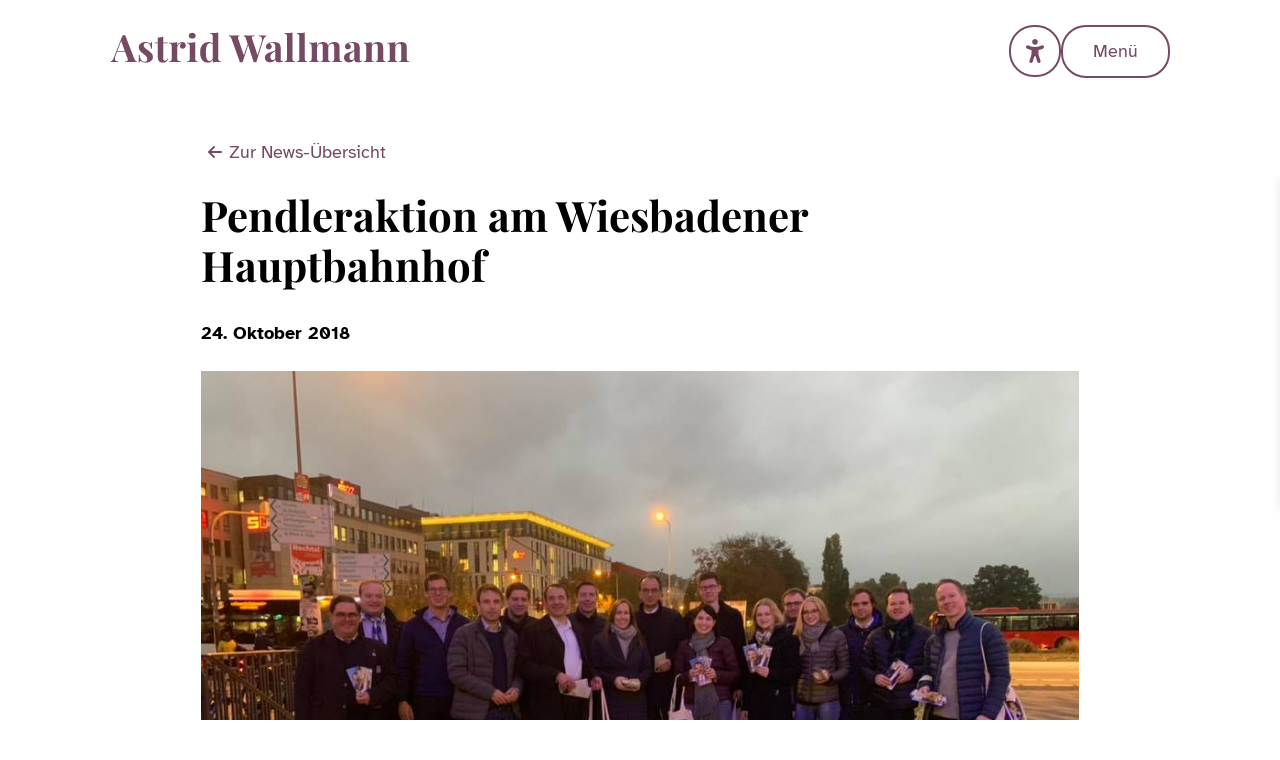

--- FILE ---
content_type: text/html; charset=UTF-8
request_url: https://astrid-wallmann.de/aktuelles/detail/news/pendleraktion-am-wiesbadener-hauptbahnhof/
body_size: 21687
content:
<!doctype html>

<html lang="de" class="wp-singular post-template-default single single-post postid-7844 single-format-standard wp-theme-astridwallmann no-js">

<script>
	document.documentElement.className = document.documentElement.className.replace( 'no-js', 'js' );
</script>

<head>

	<meta charset="UTF-8">
	<meta http-equiv="X-UA-Compatible" content="IE=edge">
	<meta name="viewport" content="width=device-width, initial-scale=1, shrink-to-fit=no">
	<meta name="format-detection" content="telephone=no">

	<link rel="apple-touch-icon" sizes="180x180" href="https://astrid-wallmann.de/wp-content/themes/astridwallmann/dist/favicons/apple-touch-icon.png">
	<link rel="icon" type="image/png" sizes="32x32" href="https://astrid-wallmann.de/wp-content/themes/astridwallmann/dist/favicons/favicon-32x32.png">
	<link rel="icon" type="image/png" sizes="16x16" href="https://astrid-wallmann.de/wp-content/themes/astridwallmann/dist/favicons/favicon-16x16.png">
	<link rel="manifest" href="https://astrid-wallmann.de/wp-content/themes/astridwallmann/dist/favicons/site.webmanifest">
	<link rel="mask-icon" href="https://astrid-wallmann.de/wp-content/themes/astridwallmann/dist/favicons/safari-pinned-tab.svg" color="#764a64">
	<link rel="shortcut icon" href="https://astrid-wallmann.de/wp-content/themes/astridwallmann/dist/favicons/favicon.ico">
	<meta name="msapplication-TileColor" content="#e1bbb4">
	<meta name="msapplication-config" content="https://astrid-wallmann.de/wp-content/themes/astridwallmann/dist/favicons/browserconfig.xml">
	<meta name="theme-color" content="#ffffff">

	<meta name='robots' content='index, follow, max-image-preview:large, max-snippet:-1, max-video-preview:-1' />

	<!-- This site is optimized with the Yoast SEO plugin v26.8 - https://yoast.com/product/yoast-seo-wordpress/ -->
	<title>Pendleraktion am Wiesbadener Hauptbahnhof - Astrid Wallmann</title>
	<link rel="canonical" href="https://astrid-wallmann.de/aktuelles/detail/news/pendleraktion-am-wiesbadener-hauptbahnhof/" />
	<meta property="og:locale" content="de_DE" />
	<meta property="og:type" content="article" />
	<meta property="og:title" content="Pendleraktion am Wiesbadener Hauptbahnhof - Astrid Wallmann" />
	<meta property="og:url" content="https://astrid-wallmann.de/aktuelles/detail/news/pendleraktion-am-wiesbadener-hauptbahnhof/" />
	<meta property="og:site_name" content="Astrid Wallmann" />
	<meta property="article:publisher" content="https://www.facebook.com/AstridWallmannMdL/" />
	<meta property="article:published_time" content="2018-10-24T18:32:00+00:00" />
	<meta property="article:modified_time" content="2023-07-27T15:15:22+00:00" />
	<meta property="og:image" content="https://astrid-wallmann.de/wp-content/uploads/2023/07/44755824_2265845060156213_7046067391536562176_n.jpg" />
	<meta property="og:image:width" content="960" />
	<meta property="og:image:height" content="720" />
	<meta property="og:image:type" content="image/jpeg" />
	<meta name="author" content="markus.reweland" />
	<meta name="twitter:card" content="summary_large_image" />
	<meta name="twitter:site" content="@astridwallmann" />
	<meta name="twitter:label1" content="Verfasst von" />
	<meta name="twitter:data1" content="markus.reweland" />
	<script type="application/ld+json" class="yoast-schema-graph">{"@context":"https://schema.org","@graph":[{"@type":"Article","@id":"https://astrid-wallmann.de/aktuelles/detail/news/pendleraktion-am-wiesbadener-hauptbahnhof/#article","isPartOf":{"@id":"https://astrid-wallmann.de/aktuelles/detail/news/pendleraktion-am-wiesbadener-hauptbahnhof/"},"author":{"name":"markus.reweland","@id":"https://astrid-wallmann.de/#/schema/person/02d783b357dbed7a565fe4090ee904ac"},"headline":"Pendleraktion am Wiesbadener Hauptbahnhof","datePublished":"2018-10-24T18:32:00+00:00","dateModified":"2023-07-27T15:15:22+00:00","mainEntityOfPage":{"@id":"https://astrid-wallmann.de/aktuelles/detail/news/pendleraktion-am-wiesbadener-hauptbahnhof/"},"wordCount":4,"publisher":{"@id":"https://astrid-wallmann.de/#/schema/person/4eb421eb98cf4cc75e770db8740a644f"},"image":{"@id":"https://astrid-wallmann.de/aktuelles/detail/news/pendleraktion-am-wiesbadener-hauptbahnhof/#primaryimage"},"thumbnailUrl":"https://astrid-wallmann.de/wp-content/uploads/2023/07/44755824_2265845060156213_7046067391536562176_n.jpg","inLanguage":"de"},{"@type":"WebPage","@id":"https://astrid-wallmann.de/aktuelles/detail/news/pendleraktion-am-wiesbadener-hauptbahnhof/","url":"https://astrid-wallmann.de/aktuelles/detail/news/pendleraktion-am-wiesbadener-hauptbahnhof/","name":"Pendleraktion am Wiesbadener Hauptbahnhof - Astrid Wallmann","isPartOf":{"@id":"https://astrid-wallmann.de/#website"},"primaryImageOfPage":{"@id":"https://astrid-wallmann.de/aktuelles/detail/news/pendleraktion-am-wiesbadener-hauptbahnhof/#primaryimage"},"image":{"@id":"https://astrid-wallmann.de/aktuelles/detail/news/pendleraktion-am-wiesbadener-hauptbahnhof/#primaryimage"},"thumbnailUrl":"https://astrid-wallmann.de/wp-content/uploads/2023/07/44755824_2265845060156213_7046067391536562176_n.jpg","datePublished":"2018-10-24T18:32:00+00:00","dateModified":"2023-07-27T15:15:22+00:00","breadcrumb":{"@id":"https://astrid-wallmann.de/aktuelles/detail/news/pendleraktion-am-wiesbadener-hauptbahnhof/#breadcrumb"},"inLanguage":"de","potentialAction":[{"@type":"ReadAction","target":["https://astrid-wallmann.de/aktuelles/detail/news/pendleraktion-am-wiesbadener-hauptbahnhof/"]}]},{"@type":"ImageObject","inLanguage":"de","@id":"https://astrid-wallmann.de/aktuelles/detail/news/pendleraktion-am-wiesbadener-hauptbahnhof/#primaryimage","url":"https://astrid-wallmann.de/wp-content/uploads/2023/07/44755824_2265845060156213_7046067391536562176_n.jpg","contentUrl":"https://astrid-wallmann.de/wp-content/uploads/2023/07/44755824_2265845060156213_7046067391536562176_n.jpg","width":960,"height":720},{"@type":"BreadcrumbList","@id":"https://astrid-wallmann.de/aktuelles/detail/news/pendleraktion-am-wiesbadener-hauptbahnhof/#breadcrumb","itemListElement":[{"@type":"ListItem","position":1,"name":"Startseite","item":"https://astrid-wallmann.de/"},{"@type":"ListItem","position":2,"name":"Aktuelles","item":"https://astrid-wallmann.de/aktuelles/"},{"@type":"ListItem","position":3,"name":"Pendleraktion am Wiesbadener Hauptbahnhof"}]},{"@type":"WebSite","@id":"https://astrid-wallmann.de/#website","url":"https://astrid-wallmann.de/","name":"Astrid Wallmann","description":"MdL &amp; Präsidentin des Hessischen Landtags","publisher":{"@id":"https://astrid-wallmann.de/#/schema/person/4eb421eb98cf4cc75e770db8740a644f"},"potentialAction":[{"@type":"SearchAction","target":{"@type":"EntryPoint","urlTemplate":"https://astrid-wallmann.de/?s={search_term_string}"},"query-input":{"@type":"PropertyValueSpecification","valueRequired":true,"valueName":"search_term_string"}}],"inLanguage":"de"},{"@type":["Person","Organization"],"@id":"https://astrid-wallmann.de/#/schema/person/4eb421eb98cf4cc75e770db8740a644f","name":"astrid.wallmann","image":{"@type":"ImageObject","inLanguage":"de","@id":"https://astrid-wallmann.de/#/schema/person/image/","url":"https://astrid-wallmann.de/wp-content/uploads/2023/08/wallmann_22A3488-1.jpg","contentUrl":"https://astrid-wallmann.de/wp-content/uploads/2023/08/wallmann_22A3488-1.jpg","width":2160,"height":1441,"caption":"astrid.wallmann"},"logo":{"@id":"https://astrid-wallmann.de/#/schema/person/image/"},"sameAs":["https://astrid-wallmann.de/","https://www.facebook.com/AstridWallmannMdL/","https://www.instagram.com/astrid.wallmann/","https://www.linkedin.com/in/astrid-wallmann-3ab1a4105/","https://x.com/astridwallmann"]},{"@type":"Person","@id":"https://astrid-wallmann.de/#/schema/person/02d783b357dbed7a565fe4090ee904ac","name":"markus.reweland","sameAs":["https://astrid-wallmann.de"],"url":"https://astrid-wallmann.de/aktuelles/detail/news/author/markus-reweland/"}]}</script>
	<!-- / Yoast SEO plugin. -->


<link rel="alternate" title="oEmbed (JSON)" type="application/json+oembed" href="https://astrid-wallmann.de/wp-json/oembed/1.0/embed?url=https%3A%2F%2Fastrid-wallmann.de%2Faktuelles%2Fdetail%2Fnews%2Fpendleraktion-am-wiesbadener-hauptbahnhof%2F" />
<link rel="alternate" title="oEmbed (XML)" type="text/xml+oembed" href="https://astrid-wallmann.de/wp-json/oembed/1.0/embed?url=https%3A%2F%2Fastrid-wallmann.de%2Faktuelles%2Fdetail%2Fnews%2Fpendleraktion-am-wiesbadener-hauptbahnhof%2F&#038;format=xml" />
<style id='wp-img-auto-sizes-contain-inline-css' type='text/css'>
img:is([sizes=auto i],[sizes^="auto," i]){contain-intrinsic-size:3000px 1500px}
/*# sourceURL=wp-img-auto-sizes-contain-inline-css */
</style>
<style id='wp-block-library-inline-css' type='text/css'>
:root{--wp-block-synced-color:#7a00df;--wp-block-synced-color--rgb:122,0,223;--wp-bound-block-color:var(--wp-block-synced-color);--wp-editor-canvas-background:#ddd;--wp-admin-theme-color:#007cba;--wp-admin-theme-color--rgb:0,124,186;--wp-admin-theme-color-darker-10:#006ba1;--wp-admin-theme-color-darker-10--rgb:0,107,160.5;--wp-admin-theme-color-darker-20:#005a87;--wp-admin-theme-color-darker-20--rgb:0,90,135;--wp-admin-border-width-focus:2px}@media (min-resolution:192dpi){:root{--wp-admin-border-width-focus:1.5px}}.wp-element-button{cursor:pointer}:root .has-very-light-gray-background-color{background-color:#eee}:root .has-very-dark-gray-background-color{background-color:#313131}:root .has-very-light-gray-color{color:#eee}:root .has-very-dark-gray-color{color:#313131}:root .has-vivid-green-cyan-to-vivid-cyan-blue-gradient-background{background:linear-gradient(135deg,#00d084,#0693e3)}:root .has-purple-crush-gradient-background{background:linear-gradient(135deg,#34e2e4,#4721fb 50%,#ab1dfe)}:root .has-hazy-dawn-gradient-background{background:linear-gradient(135deg,#faaca8,#dad0ec)}:root .has-subdued-olive-gradient-background{background:linear-gradient(135deg,#fafae1,#67a671)}:root .has-atomic-cream-gradient-background{background:linear-gradient(135deg,#fdd79a,#004a59)}:root .has-nightshade-gradient-background{background:linear-gradient(135deg,#330968,#31cdcf)}:root .has-midnight-gradient-background{background:linear-gradient(135deg,#020381,#2874fc)}:root{--wp--preset--font-size--normal:16px;--wp--preset--font-size--huge:42px}.has-regular-font-size{font-size:1em}.has-larger-font-size{font-size:2.625em}.has-normal-font-size{font-size:var(--wp--preset--font-size--normal)}.has-huge-font-size{font-size:var(--wp--preset--font-size--huge)}.has-text-align-center{text-align:center}.has-text-align-left{text-align:left}.has-text-align-right{text-align:right}.has-fit-text{white-space:nowrap!important}#end-resizable-editor-section{display:none}.aligncenter{clear:both}.items-justified-left{justify-content:flex-start}.items-justified-center{justify-content:center}.items-justified-right{justify-content:flex-end}.items-justified-space-between{justify-content:space-between}.screen-reader-text{border:0;clip-path:inset(50%);height:1px;margin:-1px;overflow:hidden;padding:0;position:absolute;width:1px;word-wrap:normal!important}.screen-reader-text:focus{background-color:#ddd;clip-path:none;color:#444;display:block;font-size:1em;height:auto;left:5px;line-height:normal;padding:15px 23px 14px;text-decoration:none;top:5px;width:auto;z-index:100000}html :where(.has-border-color){border-style:solid}html :where([style*=border-top-color]){border-top-style:solid}html :where([style*=border-right-color]){border-right-style:solid}html :where([style*=border-bottom-color]){border-bottom-style:solid}html :where([style*=border-left-color]){border-left-style:solid}html :where([style*=border-width]){border-style:solid}html :where([style*=border-top-width]){border-top-style:solid}html :where([style*=border-right-width]){border-right-style:solid}html :where([style*=border-bottom-width]){border-bottom-style:solid}html :where([style*=border-left-width]){border-left-style:solid}html :where(img[class*=wp-image-]){height:auto;max-width:100%}:where(figure){margin:0 0 1em}html :where(.is-position-sticky){--wp-admin--admin-bar--position-offset:var(--wp-admin--admin-bar--height,0px)}@media screen and (max-width:600px){html :where(.is-position-sticky){--wp-admin--admin-bar--position-offset:0px}}

/*# sourceURL=wp-block-library-inline-css */
</style><style id='global-styles-inline-css' type='text/css'>
:root{--wp--preset--aspect-ratio--square: 1;--wp--preset--aspect-ratio--4-3: 4/3;--wp--preset--aspect-ratio--3-4: 3/4;--wp--preset--aspect-ratio--3-2: 3/2;--wp--preset--aspect-ratio--2-3: 2/3;--wp--preset--aspect-ratio--16-9: 16/9;--wp--preset--aspect-ratio--9-16: 9/16;--wp--preset--color--black: #000000;--wp--preset--color--cyan-bluish-gray: #abb8c3;--wp--preset--color--white: #ffffff;--wp--preset--color--pale-pink: #f78da7;--wp--preset--color--vivid-red: #cf2e2e;--wp--preset--color--luminous-vivid-orange: #ff6900;--wp--preset--color--luminous-vivid-amber: #fcb900;--wp--preset--color--light-green-cyan: #7bdcb5;--wp--preset--color--vivid-green-cyan: #00d084;--wp--preset--color--pale-cyan-blue: #8ed1fc;--wp--preset--color--vivid-cyan-blue: #0693e3;--wp--preset--color--vivid-purple: #9b51e0;--wp--preset--gradient--vivid-cyan-blue-to-vivid-purple: linear-gradient(135deg,rgb(6,147,227) 0%,rgb(155,81,224) 100%);--wp--preset--gradient--light-green-cyan-to-vivid-green-cyan: linear-gradient(135deg,rgb(122,220,180) 0%,rgb(0,208,130) 100%);--wp--preset--gradient--luminous-vivid-amber-to-luminous-vivid-orange: linear-gradient(135deg,rgb(252,185,0) 0%,rgb(255,105,0) 100%);--wp--preset--gradient--luminous-vivid-orange-to-vivid-red: linear-gradient(135deg,rgb(255,105,0) 0%,rgb(207,46,46) 100%);--wp--preset--gradient--very-light-gray-to-cyan-bluish-gray: linear-gradient(135deg,rgb(238,238,238) 0%,rgb(169,184,195) 100%);--wp--preset--gradient--cool-to-warm-spectrum: linear-gradient(135deg,rgb(74,234,220) 0%,rgb(151,120,209) 20%,rgb(207,42,186) 40%,rgb(238,44,130) 60%,rgb(251,105,98) 80%,rgb(254,248,76) 100%);--wp--preset--gradient--blush-light-purple: linear-gradient(135deg,rgb(255,206,236) 0%,rgb(152,150,240) 100%);--wp--preset--gradient--blush-bordeaux: linear-gradient(135deg,rgb(254,205,165) 0%,rgb(254,45,45) 50%,rgb(107,0,62) 100%);--wp--preset--gradient--luminous-dusk: linear-gradient(135deg,rgb(255,203,112) 0%,rgb(199,81,192) 50%,rgb(65,88,208) 100%);--wp--preset--gradient--pale-ocean: linear-gradient(135deg,rgb(255,245,203) 0%,rgb(182,227,212) 50%,rgb(51,167,181) 100%);--wp--preset--gradient--electric-grass: linear-gradient(135deg,rgb(202,248,128) 0%,rgb(113,206,126) 100%);--wp--preset--gradient--midnight: linear-gradient(135deg,rgb(2,3,129) 0%,rgb(40,116,252) 100%);--wp--preset--font-size--small: 13px;--wp--preset--font-size--medium: 20px;--wp--preset--font-size--large: 36px;--wp--preset--font-size--x-large: 42px;--wp--preset--spacing--20: 0.44rem;--wp--preset--spacing--30: 0.67rem;--wp--preset--spacing--40: 1rem;--wp--preset--spacing--50: 1.5rem;--wp--preset--spacing--60: 2.25rem;--wp--preset--spacing--70: 3.38rem;--wp--preset--spacing--80: 5.06rem;--wp--preset--shadow--natural: 6px 6px 9px rgba(0, 0, 0, 0.2);--wp--preset--shadow--deep: 12px 12px 50px rgba(0, 0, 0, 0.4);--wp--preset--shadow--sharp: 6px 6px 0px rgba(0, 0, 0, 0.2);--wp--preset--shadow--outlined: 6px 6px 0px -3px rgb(255, 255, 255), 6px 6px rgb(0, 0, 0);--wp--preset--shadow--crisp: 6px 6px 0px rgb(0, 0, 0);}:where(.is-layout-flex){gap: 0.5em;}:where(.is-layout-grid){gap: 0.5em;}body .is-layout-flex{display: flex;}.is-layout-flex{flex-wrap: wrap;align-items: center;}.is-layout-flex > :is(*, div){margin: 0;}body .is-layout-grid{display: grid;}.is-layout-grid > :is(*, div){margin: 0;}:where(.wp-block-columns.is-layout-flex){gap: 2em;}:where(.wp-block-columns.is-layout-grid){gap: 2em;}:where(.wp-block-post-template.is-layout-flex){gap: 1.25em;}:where(.wp-block-post-template.is-layout-grid){gap: 1.25em;}.has-black-color{color: var(--wp--preset--color--black) !important;}.has-cyan-bluish-gray-color{color: var(--wp--preset--color--cyan-bluish-gray) !important;}.has-white-color{color: var(--wp--preset--color--white) !important;}.has-pale-pink-color{color: var(--wp--preset--color--pale-pink) !important;}.has-vivid-red-color{color: var(--wp--preset--color--vivid-red) !important;}.has-luminous-vivid-orange-color{color: var(--wp--preset--color--luminous-vivid-orange) !important;}.has-luminous-vivid-amber-color{color: var(--wp--preset--color--luminous-vivid-amber) !important;}.has-light-green-cyan-color{color: var(--wp--preset--color--light-green-cyan) !important;}.has-vivid-green-cyan-color{color: var(--wp--preset--color--vivid-green-cyan) !important;}.has-pale-cyan-blue-color{color: var(--wp--preset--color--pale-cyan-blue) !important;}.has-vivid-cyan-blue-color{color: var(--wp--preset--color--vivid-cyan-blue) !important;}.has-vivid-purple-color{color: var(--wp--preset--color--vivid-purple) !important;}.has-black-background-color{background-color: var(--wp--preset--color--black) !important;}.has-cyan-bluish-gray-background-color{background-color: var(--wp--preset--color--cyan-bluish-gray) !important;}.has-white-background-color{background-color: var(--wp--preset--color--white) !important;}.has-pale-pink-background-color{background-color: var(--wp--preset--color--pale-pink) !important;}.has-vivid-red-background-color{background-color: var(--wp--preset--color--vivid-red) !important;}.has-luminous-vivid-orange-background-color{background-color: var(--wp--preset--color--luminous-vivid-orange) !important;}.has-luminous-vivid-amber-background-color{background-color: var(--wp--preset--color--luminous-vivid-amber) !important;}.has-light-green-cyan-background-color{background-color: var(--wp--preset--color--light-green-cyan) !important;}.has-vivid-green-cyan-background-color{background-color: var(--wp--preset--color--vivid-green-cyan) !important;}.has-pale-cyan-blue-background-color{background-color: var(--wp--preset--color--pale-cyan-blue) !important;}.has-vivid-cyan-blue-background-color{background-color: var(--wp--preset--color--vivid-cyan-blue) !important;}.has-vivid-purple-background-color{background-color: var(--wp--preset--color--vivid-purple) !important;}.has-black-border-color{border-color: var(--wp--preset--color--black) !important;}.has-cyan-bluish-gray-border-color{border-color: var(--wp--preset--color--cyan-bluish-gray) !important;}.has-white-border-color{border-color: var(--wp--preset--color--white) !important;}.has-pale-pink-border-color{border-color: var(--wp--preset--color--pale-pink) !important;}.has-vivid-red-border-color{border-color: var(--wp--preset--color--vivid-red) !important;}.has-luminous-vivid-orange-border-color{border-color: var(--wp--preset--color--luminous-vivid-orange) !important;}.has-luminous-vivid-amber-border-color{border-color: var(--wp--preset--color--luminous-vivid-amber) !important;}.has-light-green-cyan-border-color{border-color: var(--wp--preset--color--light-green-cyan) !important;}.has-vivid-green-cyan-border-color{border-color: var(--wp--preset--color--vivid-green-cyan) !important;}.has-pale-cyan-blue-border-color{border-color: var(--wp--preset--color--pale-cyan-blue) !important;}.has-vivid-cyan-blue-border-color{border-color: var(--wp--preset--color--vivid-cyan-blue) !important;}.has-vivid-purple-border-color{border-color: var(--wp--preset--color--vivid-purple) !important;}.has-vivid-cyan-blue-to-vivid-purple-gradient-background{background: var(--wp--preset--gradient--vivid-cyan-blue-to-vivid-purple) !important;}.has-light-green-cyan-to-vivid-green-cyan-gradient-background{background: var(--wp--preset--gradient--light-green-cyan-to-vivid-green-cyan) !important;}.has-luminous-vivid-amber-to-luminous-vivid-orange-gradient-background{background: var(--wp--preset--gradient--luminous-vivid-amber-to-luminous-vivid-orange) !important;}.has-luminous-vivid-orange-to-vivid-red-gradient-background{background: var(--wp--preset--gradient--luminous-vivid-orange-to-vivid-red) !important;}.has-very-light-gray-to-cyan-bluish-gray-gradient-background{background: var(--wp--preset--gradient--very-light-gray-to-cyan-bluish-gray) !important;}.has-cool-to-warm-spectrum-gradient-background{background: var(--wp--preset--gradient--cool-to-warm-spectrum) !important;}.has-blush-light-purple-gradient-background{background: var(--wp--preset--gradient--blush-light-purple) !important;}.has-blush-bordeaux-gradient-background{background: var(--wp--preset--gradient--blush-bordeaux) !important;}.has-luminous-dusk-gradient-background{background: var(--wp--preset--gradient--luminous-dusk) !important;}.has-pale-ocean-gradient-background{background: var(--wp--preset--gradient--pale-ocean) !important;}.has-electric-grass-gradient-background{background: var(--wp--preset--gradient--electric-grass) !important;}.has-midnight-gradient-background{background: var(--wp--preset--gradient--midnight) !important;}.has-small-font-size{font-size: var(--wp--preset--font-size--small) !important;}.has-medium-font-size{font-size: var(--wp--preset--font-size--medium) !important;}.has-large-font-size{font-size: var(--wp--preset--font-size--large) !important;}.has-x-large-font-size{font-size: var(--wp--preset--font-size--x-large) !important;}
/*# sourceURL=global-styles-inline-css */
</style>

<style id='classic-theme-styles-inline-css' type='text/css'>
/*! This file is auto-generated */
.wp-block-button__link{color:#fff;background-color:#32373c;border-radius:9999px;box-shadow:none;text-decoration:none;padding:calc(.667em + 2px) calc(1.333em + 2px);font-size:1.125em}.wp-block-file__button{background:#32373c;color:#fff;text-decoration:none}
/*# sourceURL=/wp-includes/css/classic-themes.min.css */
</style>
<link rel='stylesheet' id='pojo-a11y-css' href='https://astrid-wallmann.de/wp-content/plugins/pojo-accessibility/modules/legacy/assets/css/style.min.css?ver=1.0.0' type='text/css' media='all' />
<link rel='stylesheet' id='app-css' href='https://astrid-wallmann.de/wp-content/themes/astridwallmann/dist/css/app.min.css?ver=6.9' type='text/css' media='all' />
<style id='app-inline-css' type='text/css'>

    :root {
      --qc-aspect-ratio: 75%;
    }
    img, video {
        height: auto;
        object-fit: cover;
    }
    svg {
      display: block;
    }
    .ratio {
      position: relative;
      width: 100%;
    }
    .ratio::before {
      display: block;
      padding-top: var(--pb-aspect-ratio);
      content: "";
    }
    .ratio > * {
      position: absolute;
      top: 0;
      left: 0;
      width: 100%;
      height: 100%;
    }
    .ratio-3x2 {
      --qc-aspect-ratio: 66.66%;
    }
    .ratio-4x3 {
      --qc-aspect-ratio: 75%;
    }
    .ratio-16x9 {
      --qc-aspect-ratio: 56.25%;
    }
  
/*# sourceURL=app-inline-css */
</style>
<link rel='stylesheet' id='borlabs-cookie-css' href='https://astrid-wallmann.de/wp-content/cache/borlabs-cookie/borlabs-cookie_1_de.css?ver=2.3.6-21' type='text/css' media='all' />
<script type="text/javascript" src="https://astrid-wallmann.de/wp-includes/js/jquery/jquery.min.js?ver=3.7.1" id="jquery-core-js"></script>
<script type="text/javascript" src="https://astrid-wallmann.de/wp-includes/js/jquery/jquery-migrate.min.js?ver=3.4.1" id="jquery-migrate-js"></script>
<link rel="https://api.w.org/" href="https://astrid-wallmann.de/wp-json/" /><link rel="alternate" title="JSON" type="application/json" href="https://astrid-wallmann.de/wp-json/wp/v2/posts/7844" /><link rel="EditURI" type="application/rsd+xml" title="RSD" href="https://astrid-wallmann.de/xmlrpc.php?rsd" />
<meta name="generator" content="WordPress 6.9" />
<link rel='shortlink' href='https://astrid-wallmann.de/?p=7844' />
<style type="text/css">
#pojo-a11y-toolbar .pojo-a11y-toolbar-toggle a{ background-color: #764a64;	color: #ffffff;}
#pojo-a11y-toolbar .pojo-a11y-toolbar-overlay, #pojo-a11y-toolbar .pojo-a11y-toolbar-overlay ul.pojo-a11y-toolbar-items.pojo-a11y-links{ border-color: #764a64;}
body.pojo-a11y-focusable a:focus{ outline-style: solid !important;	outline-width: 1px !important;	outline-color: #764a64 !important;}
#pojo-a11y-toolbar{ top: 25% !important;}
#pojo-a11y-toolbar .pojo-a11y-toolbar-overlay{ background-color: #ffffff;}
#pojo-a11y-toolbar .pojo-a11y-toolbar-overlay ul.pojo-a11y-toolbar-items li.pojo-a11y-toolbar-item a, #pojo-a11y-toolbar .pojo-a11y-toolbar-overlay p.pojo-a11y-toolbar-title{ color: #333333;}
#pojo-a11y-toolbar .pojo-a11y-toolbar-overlay ul.pojo-a11y-toolbar-items li.pojo-a11y-toolbar-item a.active{ background-color: #764a64;	color: #ffffff;}
@media (max-width: 767px) { #pojo-a11y-toolbar { top: 25% !important; } }</style>
</head>

<body class="wp-singular post-template-default single single-post postid-7844 single-format-standard wp-theme-astridwallmann">


	<header id="header" class="compensate-for-scrollbar">


		<div class="header-logo">
			<div class="container">
				<div class="row">
					<div class="col-12">
						<a href="https://astrid-wallmann.de" title="Astrid Wallmann" aria-label="Startseite">
							<svg fill="none" aria-label="Astrid Wallmann Logo" height="48" viewBox="0 0 238 40" width="" xmlns="http://www.w3.org/2000/svg" xmlns:xlink="http://www.w3.org/1999/xlink"><g><path d="m12.04 10.7 7.29 18.78c.28.72.59 1.22.93 1.5.36.26.68.4.96.42v.6c-.6-.04-1.31-.06-2.13-.06-.8-.02-1.61-.03-2.43-.03-.92 0-1.79.01-2.61.03-.82 0-1.47.02-1.95.06v-.6c1.02-.04 1.66-.21 1.92-.51.28-.32.22-.99-.18-2.01l-5.1-13.95.54-.78-4.56 11.88c-.44 1.1-.71 2-.81 2.7-.08.7-.03 1.24.15 1.62.2.38.51.65.93.81.44.14.96.22 1.56.24v.6c-.66-.04-1.29-.06-1.89-.06-.6-.02-1.21-.03-1.83-.03-.44 0-.86.01-1.26.03-.38 0-.72.02-1.02.06v-.6c.42-.08.85-.35 1.29-.81s.87-1.24 1.29-2.34l6.84-17.55c.32.02.66.03 1.02.03.38 0 .73-.01 1.05-.03zm2.1 12.66v.6h-8.94l.3-.6zm13.8298-7.29c.84 0 1.57.11 2.19.33.64.2 1.1.4 1.38.6.68.46 1.1.16 1.26-.9h.63c-.04.56-.07 1.25-.09 2.07-.02.8-.03 1.87-.03 3.21h-.63c-.1-.74-.29-1.47-.57-2.19s-.69-1.31-1.23-1.77c-.52-.46-1.2-.69-2.04-.69-.58 0-1.07.17-1.47.51-.4.32-.6.79-.6 1.41 0 .6.18 1.13.54 1.59.36.44.82.87 1.38 1.29.58.4 1.18.83 1.8 1.29.66.5 1.26 1 1.8 1.5.54.48.97 1.01 1.29 1.59s.48 1.27.48 2.07c0 .9-.26 1.69-.78 2.37-.52.66-1.21 1.17-2.07 1.53-.84.36-1.78.54-2.82.54-.6 0-1.14-.06-1.62-.18-.46-.12-.86-.27-1.2-.45-.26-.12-.51-.23-.75-.33-.22-.12-.43-.22-.63-.3-.2-.06-.38.01-.54.21-.14.2-.25.48-.33.84h-.63c.04-.64.07-1.42.09-2.34s.03-2.14.03-3.66h.63c.12 1.08.34 2.04.66 2.88.32.82.75 1.47 1.29 1.95.56.46 1.26.69 2.1.69.34 0 .67-.07.99-.21s.58-.37.78-.69c.22-.32.33-.73.33-1.23 0-.88-.29-1.61-.87-2.19-.56-.58-1.28-1.21-2.16-1.89-.64-.52-1.25-1.03-1.83-1.53-.56-.52-1.02-1.08-1.38-1.68-.36-.62-.54-1.32-.54-2.1 0-.9.24-1.66.72-2.28s1.11-1.08 1.89-1.38c.8-.32 1.65-.48 2.55-.48zm14.3074-4.5v4.92h3.54v.6h-3.54v12.12c0 .6.11 1.03.33 1.29.22.24.55.36.99.36.36 0 .72-.13 1.08-.39.36-.28.68-.75.96-1.41l.51.27c-.32.9-.81 1.64-1.47 2.22-.64.58-1.52.87-2.64.87-.66 0-1.24-.09-1.74-.27-.5-.16-.92-.41-1.26-.75-.44-.44-.73-.98-.87-1.62-.14-.66-.21-1.51-.21-2.55v-10.14h-2.52v-.6h2.52v-3.96c.84 0 1.61-.07 2.31-.21.72-.16 1.39-.41 2.01-.75zm15.0769 4.5c.64 0 1.16.14 1.56.42.4.26.69.6.87 1.02.2.42.3.86.3 1.32 0 .74-.22 1.35-.66 1.83-.42.46-.98.69-1.68.69s-1.25-.17-1.65-.51c-.38-.36-.57-.83-.57-1.41 0-.56.12-1.02.36-1.38.26-.38.58-.7.96-.96-.28-.08-.56-.07-.84.03-.38.06-.74.22-1.08.48-.34.24-.63.55-.87.93-.24.36-.43.76-.57 1.2-.14.42-.21.83-.21 1.23v7.95c0 .96.23 1.61.69 1.95.48.34 1.19.51 2.13.51v.63c-.46-.02-1.13-.04-2.01-.06-.88-.04-1.8-.06-2.76-.06-.8 0-1.61.02-2.43.06-.82.02-1.44.04-1.86.06v-.63c.7 0 1.19-.15 1.47-.45.3-.3.45-.87.45-1.71v-9.45c0-.9-.14-1.56-.42-1.98-.26-.44-.76-.66-1.5-.66v-.63c.64.06 1.26.09 1.86.09.84 0 1.62-.03 2.34-.09.74-.08 1.42-.19 2.04-.33v2.79c.24-.54.56-1.03.96-1.47s.86-.78 1.38-1.02c.52-.26 1.1-.39 1.74-.39zm7.8839-7.32c.84 0 1.5.21 1.98.63.5.4.75.96.75 1.68s-.25 1.29-.75 1.71c-.48.4-1.14.6-1.98.6s-1.51-.2-2.01-.6c-.48-.42-.72-.99-.72-1.71s.24-1.28.72-1.68c.5-.42 1.17-.63 2.01-.63zm2.34 7.41v13.05c0 .84.14 1.41.42 1.71.3.3.8.45 1.5.45v.63c-.36-.02-.92-.04-1.68-.06-.76-.04-1.53-.06-2.31-.06s-1.57.02-2.37.06c-.8.02-1.4.04-1.8.06v-.63c.7 0 1.19-.15 1.47-.45.3-.3.45-.87.45-1.71v-9.45c0-.9-.14-1.56-.42-1.98-.26-.44-.76-.66-1.5-.66v-.63c.64.06 1.26.09 1.86.09.84 0 1.62-.03 2.34-.09.74-.08 1.42-.19 2.04-.33zm18.2829-7.65v20.19c0 .9.14 1.57.42 2.01.28.42.78.63 1.5.63v.63c-.62-.06-1.24-.09-1.86-.09-.84 0-1.63.03-2.37.09-.72.06-1.39.17-2.01.33v-20.19c0-.9-.14-1.56-.42-1.98-.26-.44-.76-.66-1.5-.66v-.63c.64.06 1.26.09 1.86.09.82 0 1.6-.03 2.34-.09.74-.08 1.42-.19 2.04-.33zm-7.65 7.56c.88 0 1.65.15 2.31.45.68.28 1.21.76 1.59 1.44l-.36.33c-.26-.48-.61-.82-1.05-1.02-.42-.22-.87-.33-1.35-.33-1.02 0-1.83.6-2.43 1.8-.6 1.18-.89 3.01-.87 5.49 0 1.7.11 3.06.33 4.08.24 1 .57 1.72.99 2.16.44.44.94.66 1.5.66.68 0 1.29-.27 1.83-.81s.83-1.27.87-2.19l.15 1.05c-.3 1.06-.79 1.87-1.47 2.43-.66.54-1.53.81-2.61.81-1.18 0-2.24-.29-3.18-.87-.92-.58-1.64-1.47-2.16-2.67-.52-1.22-.78-2.79-.78-4.71 0-1.82.29-3.32.87-4.5.58-1.2 1.37-2.1 2.37-2.7 1.02-.6 2.17-.9 3.45-.9zm45.8081-5.31v.6c-.44.16-.9.51-1.38 1.05-.48.52-.9 1.36-1.26 2.52l-5.28 17.13c-.16-.02-.33-.03-.51-.03s-.36 0-.54 0-.36 0-.54 0-.35.01-.51.03l-6.3-19.08c-.2-.62-.45-1.04-.75-1.26-.28-.22-.58-.34-.9-.36v-.6c.56.02 1.22.04 1.98.06.78.02 1.55.03 2.31.03.88 0 1.7-.01 2.46-.03.78-.02 1.4-.04 1.86-.06v.6c-.6.02-1.08.09-1.44.21-.34.12-.54.35-.6.69-.04.34.06.88.3 1.62l4.26 13.02-.69 1.23 3.39-10.77c.48-1.52.71-2.71.69-3.57s-.25-1.47-.69-1.83c-.44-.38-1.07-.58-1.89-.6v-.6c.68.02 1.32.04 1.92.06s1.2.03 1.8.03c.46 0 .88-.01 1.26-.03.4-.02.75-.04 1.05-.06zm-21.42 0v.6c-.4.06-.68.21-.84.45-.16.22-.23.52-.21.9.04.36.13.75.27 1.17l4.59 13.32-.81 1.08 3.84-11.22.42.81-4.71 14.19c-.16-.02-.33-.03-.51-.03s-.36 0-.54 0-.36 0-.54 0-.35.01-.51.03l-6.7198-18.78c-.26-.74-.57-1.24-.93-1.5-.34-.26-.66-.4-.96-.42v-.6c.6.02 1.31.04 2.13.06s1.6.03 2.34.03c.8 0 1.5098-.01 2.1298-.03.64-.02 1.16-.04 1.56-.06zm24.343 21.45c-.9 0-1.65-.17-2.25-.51s-1.04-.79-1.32-1.35c-.28-.58-.42-1.21-.42-1.89 0-.86.19-1.56.57-2.1.4-.54.91-.98 1.53-1.32s1.27-.62 1.95-.84c.7-.22 1.36-.43 1.98-.63.64-.22 1.15-.47 1.53-.75.4-.3.6-.68.6-1.14v-2.34c0-.52-.09-.98-.27-1.38-.16-.42-.42-.74-.78-.96-.34-.22-.79-.33-1.35-.33-.4 0-.8.06-1.2.18-.4.1-.73.28-.99.54.56.2.99.51 1.29.93.32.4.48.86.48 1.38 0 .68-.24 1.22-.72 1.62-.46.4-1.01.6-1.65.6-.72 0-1.27-.22-1.65-.66-.36-.46-.54-1.01-.54-1.65 0-.58.14-1.06.42-1.44.3-.38.71-.74 1.23-1.08.56-.32 1.23-.57 2.01-.75.8-.18 1.66-.27 2.58-.27s1.75.1 2.49.3c.74.18 1.36.52 1.86 1.02.46.46.76 1.03.9 1.71.14.66.21 1.5.21 2.52v8.16c0 .5.05.85.15 1.05.1.18.27.27.51.27.18 0 .35-.05.51-.15.18-.1.37-.22.57-.36l.3.51c-.42.36-.91.64-1.47.84-.54.18-1.15.27-1.83.27-.74 0-1.33-.1-1.77-.3-.44-.22-.76-.51-.96-.87-.18-.36-.27-.78-.27-1.26-.48.76-1.06 1.36-1.74 1.8-.68.42-1.51.63-2.49.63zm2.13-1.92c.4 0 .76-.09 1.08-.27.34-.2.66-.52.96-.96v-6.15c-.18.3-.43.57-.75.81s-.66.49-1.02.75c-.36.24-.71.51-1.05.81-.32.3-.58.67-.78 1.11s-.3.97-.3 1.59c0 .78.17 1.36.51 1.74s.79.57 1.35.57zm15.677-21.78v20.7c0 .84.14 1.41.42 1.71.3.3.8.45 1.5.45v.63c-.38-.02-.95-.04-1.71-.06-.76-.04-1.53-.06-2.31-.06s-1.57.02-2.37.06c-.78.02-1.37.04-1.77.06v-.63c.7 0 1.19-.15 1.47-.45.3-.3.45-.87.45-1.71v-17.1c0-.9-.14-1.56-.42-1.98-.26-.44-.76-.66-1.5-.66v-.63c.64.06 1.26.09 1.86.09.82 0 1.6-.03 2.34-.09.74-.08 1.42-.19 2.04-.33zm9.792 0v20.7c0 .84.14 1.41.42 1.71.3.3.8.45 1.5.45v.63c-.38-.02-.95-.04-1.71-.06-.76-.04-1.53-.06-2.31-.06s-1.57.02-2.37.06c-.78.02-1.37.04-1.77.06v-.63c.7 0 1.19-.15 1.47-.45.3-.3.45-.87.45-1.71v-17.1c0-.9-.14-1.56-.42-1.98-.26-.44-.76-.66-1.5-.66v-.63c.64.06 1.26.09 1.86.09.82 0 1.6-.03 2.34-.09.74-.08 1.42-.19 2.04-.33zm14.387 7.56c.84 0 1.52.11 2.04.33.52.2.94.48 1.26.84.32.38.55.88.69 1.5.14.6.21 1.4.21 2.4v8.07c0 .84.13 1.41.39 1.71s.71.45 1.35.45v.63c-.36-.02-.91-.04-1.65-.06-.72-.04-1.43-.06-2.13-.06-.72 0-1.43.02-2.13.06-.7.02-1.23.04-1.59.06v-.63c.54 0 .91-.15 1.11-.45.22-.3.33-.87.33-1.71v-9.33c0-.5-.04-.93-.12-1.29-.08-.38-.24-.67-.48-.87-.22-.22-.56-.33-1.02-.33-.52 0-1 .15-1.44.45s-.8.72-1.08 1.26c-.26.52-.39 1.11-.39 1.77v8.34c0 .84.11 1.41.33 1.71s.59.45 1.11.45v.63c-.32-.02-.82-.04-1.5-.06-.66-.04-1.34-.06-2.04-.06-.76 0-1.54.02-2.34.06-.8.02-1.4.04-1.8.06v-.63c.7 0 1.19-.15 1.47-.45.3-.3.45-.87.45-1.71v-9.45c0-.9-.14-1.56-.42-1.98-.26-.44-.76-.66-1.5-.66v-.63c.64.06 1.26.09 1.86.09.84 0 1.62-.03 2.34-.09.74-.08 1.42-.19 2.04-.33v2.7c.48-1 1.13-1.71 1.95-2.13.82-.44 1.72-.66 2.7-.66zm9.03 0c.84 0 1.52.11 2.04.33.52.2.94.48 1.26.84.32.38.55.88.69 1.5.14.6.21 1.4.21 2.4v8.07c0 .84.14 1.41.42 1.71.3.3.8.45 1.5.45v.63c-.38-.02-.95-.04-1.71-.06-.76-.04-1.51-.06-2.25-.06-.72 0-1.43.02-2.13.06-.7.02-1.23.04-1.59.06v-.63c.54 0 .91-.15 1.11-.45.22-.3.33-.87.33-1.71v-9.33c0-.5-.05-.93-.15-1.29-.08-.38-.25-.67-.51-.87-.24-.22-.62-.33-1.14-.33s-1 .16-1.44.48-.8.75-1.08 1.29c-.26.54-.4 1.14-.42 1.8l-.15-1.83c.54-1.2 1.25-2.01 2.13-2.43.9-.42 1.86-.63 2.88-.63zm11.678 16.14c-.9 0-1.65-.17-2.25-.51s-1.04-.79-1.32-1.35c-.28-.58-.42-1.21-.42-1.89 0-.86.19-1.56.57-2.1.4-.54.91-.98 1.53-1.32s1.27-.62 1.95-.84c.7-.22 1.36-.43 1.98-.63.64-.22 1.15-.47 1.53-.75.4-.3.6-.68.6-1.14v-2.34c0-.52-.09-.98-.27-1.38-.16-.42-.42-.74-.78-.96-.34-.22-.79-.33-1.35-.33-.4 0-.8.06-1.2.18-.4.1-.73.28-.99.54.56.2.99.51 1.29.93.32.4.48.86.48 1.38 0 .68-.24 1.22-.72 1.62-.46.4-1.01.6-1.65.6-.72 0-1.27-.22-1.65-.66-.36-.46-.54-1.01-.54-1.65 0-.58.14-1.06.42-1.44.3-.38.71-.74 1.23-1.08.56-.32 1.23-.57 2.01-.75.8-.18 1.66-.27 2.58-.27s1.75.1 2.49.3c.74.18 1.36.52 1.86 1.02.46.46.76 1.03.9 1.71.14.66.21 1.5.21 2.52v8.16c0 .5.05.85.15 1.05.1.18.27.27.51.27.18 0 .35-.05.51-.15.18-.1.37-.22.57-.36l.3.51c-.42.36-.91.64-1.47.84-.54.18-1.15.27-1.83.27-.74 0-1.33-.1-1.77-.3-.44-.22-.76-.51-.96-.87-.18-.36-.27-.78-.27-1.26-.48.76-1.06 1.36-1.74 1.8-.68.42-1.51.63-2.49.63zm2.13-1.92c.4 0 .76-.09 1.08-.27.34-.2.66-.52.96-.96v-6.15c-.18.3-.43.57-.75.81s-.66.49-1.02.75c-.36.24-.71.51-1.05.81-.32.3-.58.67-.78 1.11s-.3.97-.3 1.59c0 .78.17 1.36.51 1.74s.79.57 1.35.57zm20.717-14.22c.84 0 1.52.11 2.04.33.54.2.96.48 1.26.84.32.38.55.87.69 1.47.16.6.24 1.41.24 2.43v8.07c0 .84.14 1.41.42 1.71.3.3.8.45 1.5.45v.63c-.38-.02-.95-.04-1.71-.06-.76-.04-1.51-.06-2.25-.06-.76 0-1.51.02-2.25.06-.72.02-1.27.04-1.65.06v-.63c.6 0 1.02-.15 1.26-.45s.36-.87.36-1.71v-9.33c0-.5-.05-.93-.15-1.29-.1-.38-.28-.67-.54-.87-.26-.22-.65-.33-1.17-.33-.54 0-1.04.15-1.5.45-.44.3-.8.72-1.08 1.26-.26.52-.39 1.11-.39 1.77v8.34c0 .84.12 1.41.36 1.71.26.3.68.45 1.26.45v.63c-.36-.02-.89-.04-1.59-.06-.68-.04-1.39-.06-2.13-.06-.76 0-1.54.02-2.34.06-.8.02-1.4.04-1.8.06v-.63c.7 0 1.19-.15 1.47-.45.3-.3.45-.87.45-1.71v-9.45c0-.9-.14-1.56-.42-1.98-.26-.44-.76-.66-1.5-.66v-.63c.64.06 1.26.09 1.86.09.84 0 1.62-.03 2.34-.09.74-.08 1.42-.19 2.04-.33v2.7c.5-1.02 1.18-1.74 2.04-2.16s1.82-.63 2.88-.63zm18.728 0c.84 0 1.52.11 2.04.33.54.2.96.48 1.26.84.32.38.55.87.69 1.47.16.6.24 1.41.24 2.43v8.07c0 .84.14 1.41.42 1.71.3.3.8.45 1.5.45v.63c-.38-.02-.95-.04-1.71-.06-.76-.04-1.51-.06-2.25-.06-.76 0-1.51.02-2.25.06-.72.02-1.27.04-1.65.06v-.63c.6 0 1.02-.15 1.26-.45s.36-.87.36-1.71v-9.33c0-.5-.05-.93-.15-1.29-.1-.38-.28-.67-.54-.87-.26-.22-.65-.33-1.17-.33-.54 0-1.04.15-1.5.45-.44.3-.8.72-1.08 1.26-.26.52-.39 1.11-.39 1.77v8.34c0 .84.12 1.41.36 1.71.26.3.68.45 1.26.45v.63c-.36-.02-.89-.04-1.59-.06-.68-.04-1.39-.06-2.13-.06-.76 0-1.54.02-2.34.06-.8.02-1.4.04-1.8.06v-.63c.7 0 1.19-.15 1.47-.45.3-.3.45-.87.45-1.71v-9.45c0-.9-.14-1.56-.42-1.98-.26-.44-.76-.66-1.5-.66v-.63c.64.06 1.26.09 1.86.09.84 0 1.62-.03 2.34-.09.74-.08 1.42-.19 2.04-.33v2.7c.5-1.02 1.18-1.74 2.04-2.16s1.82-.63 2.88-.63z" fill="#ee6c4d"/></g></svg>
						</a>
					</div>
				</div>
			</div>
		</div>

		<div class="header-controls">
			<div class="container">
				<div class="row">
					<div class="col-12">
						<ul class="controls-menu">
							<li class="controls-accessibility">
								<button class="accessibility-btn" aria-label="Seiteneinstellungen für mehr Barrierefreiheit">
									<svg fill="none" aria-label="Barrierefreiheit Icon" height="24" viewBox="0 0 24 24" width="24" xmlns="http://www.w3.org/2000/svg"><path d="m5.3804 6.42931.77435.35718c1.8772.80962 3.8248 1.21443 5.84275 1.21443 2.018 0 3.9656-.40481 5.8428-1.21443l.8448-.35718c.9855-.33337 1.7129-.02381 2.1822.92868.3285 1.00011.047 1.73829-.8447 2.21453l-.8448.35719c-1.2201.52389-2.4872.90489-3.8013 1.14299v3.6433c0 .2857.0469.5715.1408.8572l2.0415 6.1436c.2346 1.0477-.1174 1.7859-1.056 2.2145-1.0324.2381-1.7598-.1429-2.1822-1.143l-1.6895-5.2149c-.0939-.2857-.305-.4286-.6336-.4286-.2815 0-.4927.1429-.6335.4286l-1.6895 5.2149c-.42237 1.0001-1.12632 1.3811-2.11185 1.143-.98553-.4286-1.36097-1.1668-1.12632-2.2145l2.04146-6.1436c.09386-.2857.14079-.5715.14079-.8572v-3.5719c-1.31405-.2857-2.55769-.6905-3.73095-1.21439l-.84474-.35719c-.9386-.47624-1.24365-1.21442-.91514-2.21453.51624-.95249 1.26712-1.26205 2.25265-.92868zm6.6171-6.42931c1.0794.0476245 1.9007.523869 2.4639 1.42873.4693.95249.4693 1.90498 0 2.85747-.5632.90487-1.3845 1.38112-2.4639 1.42874-1.0793-.04762-1.9006-.52387-2.46379-1.42874-.4693-.95249-.4693-1.90498 0-2.85747.56319-.904861 1.38449-1.3811055 2.46379-1.42873z" fill="#000"/></svg>
								</button>
							</li>
							<li class="controls-toggle">
								<button class="nav-toggle-btn">
									<span class="btn-label">Menü</span>
									<span class="btn-label-active">Schließen</span>
								</button>
							</li>
						</ul>
					</div>
				</div>
			</div>
		</div>

		<div class="header-navigation">
			<div class="main-nav container">
				<div class="row">
					<div class="col-12">
						<ul class="main-menu">
							<li id="menu-item-141" class="menu-item menu-item-type-post_type menu-item-object-page menu-item-home menu-item-141"><a href="https://astrid-wallmann.de/">Startseite</a></li>
<li id="menu-item-533" class="menu-item menu-item-type-post_type menu-item-object-page current_page_parent menu-item-533"><a href="https://astrid-wallmann.de/aktuelles/">Aktuelles</a></li>
<li id="menu-item-142" class="menu-item menu-item-type-post_type menu-item-object-page menu-item-142"><a href="https://astrid-wallmann.de/ueber-mich/">Über mich</a></li>
<li id="menu-item-275" class="menu-item menu-item-type-post_type menu-item-object-page menu-item-275"><a href="https://astrid-wallmann.de/mein-wahlkreis/">Mein Wahlkreis</a></li>
<li id="menu-item-391" class="menu-item menu-item-type-post_type menu-item-object-page menu-item-391"><a href="https://astrid-wallmann.de/der-landtag/">Der Landtag</a></li>
						</ul>
					</div>
				</div>
			</div>
			<div class="side-nav container">
				<div class="row align-items-center">
					<div class="col col-md-8">
						<ul class="side-menu text-md-start">
							<li id="menu-item-434" class="menu-item menu-item-type-post_type menu-item-object-page menu-item-434"><a href="https://astrid-wallmann.de/kontakt/">Kontakt</a></li>
<li id="menu-item-557" class="menu-item menu-item-type-post_type menu-item-object-page menu-item-557"><a href="https://astrid-wallmann.de/mediathek/">Mediathek</a></li>
<li id="menu-item-432" class="menu-item menu-item-type-post_type menu-item-object-page menu-item-privacy-policy menu-item-432"><a rel="privacy-policy" href="https://astrid-wallmann.de/datenschutz/">Datenschutz</a></li>
<li id="menu-item-433" class="menu-item menu-item-type-post_type menu-item-object-page menu-item-433"><a href="https://astrid-wallmann.de/impressum/">Impressum</a></li>
						</ul>
					</div>
					<div class="col col-md-4">
						<ul class="social-menu text-md-end">
								<li id="menu-item-23" class="menu-item menu-item-type-custom menu-item-object-custom menu-item-23"><a href="https://www.facebook.com/AstridWallmannMdL/" class="facebook icon-only h3">Facebook</a></li>
<li id="menu-item-24" class="menu-item menu-item-type-custom menu-item-object-custom menu-item-24"><a href="https://twitter.com/astridwallmann/" class="twitter icon-only h3">Twitter</a></li>
<li id="menu-item-25" class="menu-item menu-item-type-custom menu-item-object-custom menu-item-25"><a href="https://www.instagram.com/astrid.wallmann/" class="instagram icon-only h3">Instagram</a></li>
						</ul>
					</div>
				</div>
			</div>
		</div>

		<div class="header-bgr"></div>

	</header>

<div id="center">
<div class="ce ce-onecol pt-small pb-large indent-1">
	<div class="container">
		<div class="row">
			<div class="col">
				<div class="post-detail-header">
					<p class="post-navi"><a href="https://astrid-wallmann.de/aktuelles/" class="link-back">Zur News-Übersicht</a></p>
					<h1 class="post-title">Pendleraktion am Wiesbadener Hauptbahnhof</h1>
					<div class="post-meta">
						<p class="post-date">24. Oktober 2018</p>

						          </div>

					
											<figure class="d-flex justify-content-center">
							<img width="960" height="720" src="https://astrid-wallmann.de/wp-content/uploads/2023/07/44755824_2265845060156213_7046067391536562176_n.jpg" class="img-responsive wp-post-image" alt="" decoding="async" fetchpriority="high" srcset="https://astrid-wallmann.de/wp-content/uploads/2023/07/44755824_2265845060156213_7046067391536562176_n.jpg 960w, https://astrid-wallmann.de/wp-content/uploads/2023/07/44755824_2265845060156213_7046067391536562176_n-300x225.jpg 300w, https://astrid-wallmann.de/wp-content/uploads/2023/07/44755824_2265845060156213_7046067391536562176_n-768x576.jpg 768w" sizes="(max-width: 960px) 100vw, 960px" />						</figure>
									</div>
				<div class="post-detail-body">
					<div class="ce ce-onecol       post-body">
	<div class="container">
		<div class="row">
			<div class="col">
				<p>Am Wiesbadener Hauptbahnhof haben wir mit der Jungen Union Wiesbaden und weiteren Unterstützern der CDU Wiesbaden sowie dem Fraktionsvorsitzenden der CDU-Landtagsfraktion, Michael Boddenberg, am Morgen Info-Material zur anstehenden Landtagswahl verteilt.</p>
			</div>
		</div>
	</div>
</div>
				</div>
			</div>
		</div>
	</div>
</div>


    <div class="ce ce-teaser-slider is-cropped min-2-items min-3-items min-4-items min-5-items is-threecol bgr-light pt-large pb-large">
    <div class="container">
      <div class="row">
        <div class="col">

          <div class="teaser-header">
          <H2 class="h3">Weitere Meldungen</H2>            <div class="swiper-button-next"></div>
            <div class="swiper-button-prev"></div>
          </div>

          <div class="swiper">
            <div class="swiper-container">
              <div class="swiper-wrapper">
                                  <div class="swiper-slide">
                    <div class="teaser">
	<a href="https://astrid-wallmann.de/aktuelles/detail/news/zu-besuch-bei-stephan-balkenhol/">
		<figure>
			<div class="media-wrapper bgr-placeholder">
				<img width="1024" height="715" src="https://astrid-wallmann.de/wp-content/uploads/2026/01/Kassel-e1767954738929-1024x715.jpg" class="attachment-large size-large wp-post-image" alt="" style="max-width:100%;height:auto;" decoding="async" srcset="https://astrid-wallmann.de/wp-content/uploads/2026/01/Kassel-e1767954738929-1024x715.jpg 1024w, https://astrid-wallmann.de/wp-content/uploads/2026/01/Kassel-e1767954738929-300x209.jpg 300w, https://astrid-wallmann.de/wp-content/uploads/2026/01/Kassel-e1767954738929-768x536.jpg 768w, https://astrid-wallmann.de/wp-content/uploads/2026/01/Kassel-e1767954738929.jpg 1536w" sizes="(max-width: 1024px) 100vw, 1024px" />			</div>
			<figcaption class="teaser-caption">
				<p class="teaser-date">5. Januar 2026</p>
				<h3 class="h4 teaser-title">Zu Besuch bei Stephan Balkenhol</h3>
							</figcaption>
		</figure>
	</a>
</div>                  </div>
                                  <div class="swiper-slide">
                    <div class="teaser">
	<a href="https://astrid-wallmann.de/aktuelles/detail/news/frohes-neues-jahr-2026/">
		<figure>
			<div class="media-wrapper bgr-placeholder">
				<img width="768" height="589" src="https://astrid-wallmann.de/wp-content/uploads/2026/01/Neujahr-e1767955020104.jpg" class="attachment-large size-large wp-post-image" alt="" style="max-width:100%;height:auto;" decoding="async" srcset="https://astrid-wallmann.de/wp-content/uploads/2026/01/Neujahr-e1767955020104.jpg 768w, https://astrid-wallmann.de/wp-content/uploads/2026/01/Neujahr-e1767955020104-300x230.jpg 300w" sizes="(max-width: 768px) 100vw, 768px" />			</div>
			<figcaption class="teaser-caption">
				<p class="teaser-date">1. Januar 2026</p>
				<h3 class="h4 teaser-title">Frohes neues Jahr 2026!</h3>
							</figcaption>
		</figure>
	</a>
</div>                  </div>
                                  <div class="swiper-slide">
                    <div class="teaser">
	<a href="https://astrid-wallmann.de/aktuelles/detail/news/frohe-und-gesegnete-weihnachten/">
		<figure>
			<div class="media-wrapper bgr-placeholder">
				<img width="1024" height="904" src="https://astrid-wallmann.de/wp-content/uploads/2026/01/Weihnachten-e1767955271310-1024x904.jpg" class="attachment-large size-large wp-post-image" alt="" style="max-width:100%;height:auto;" decoding="async" loading="lazy" srcset="https://astrid-wallmann.de/wp-content/uploads/2026/01/Weihnachten-e1767955271310-1024x904.jpg 1024w, https://astrid-wallmann.de/wp-content/uploads/2026/01/Weihnachten-e1767955271310-300x265.jpg 300w, https://astrid-wallmann.de/wp-content/uploads/2026/01/Weihnachten-e1767955271310-768x678.jpg 768w, https://astrid-wallmann.de/wp-content/uploads/2026/01/Weihnachten-e1767955271310.jpg 1206w" sizes="auto, (max-width: 1024px) 100vw, 1024px" />			</div>
			<figcaption class="teaser-caption">
				<p class="teaser-date">24. Dezember 2025</p>
				<h3 class="h4 teaser-title">Frohe und gesegnete Weihnachten!</h3>
							</figcaption>
		</figure>
	</a>
</div>                  </div>
                                  <div class="swiper-slide">
                    <div class="teaser">
	<a href="https://astrid-wallmann.de/aktuelles/detail/news/happy-birthday-un-kinderrechtskonvention-2/">
		<figure>
			<div class="media-wrapper bgr-placeholder">
				<img width="960" height="640" src="https://astrid-wallmann.de/wp-content/uploads/2025/12/UN.jpg" class="attachment-large size-large wp-post-image" alt="" style="max-width:100%;height:auto;" decoding="async" loading="lazy" srcset="https://astrid-wallmann.de/wp-content/uploads/2025/12/UN.jpg 960w, https://astrid-wallmann.de/wp-content/uploads/2025/12/UN-300x200.jpg 300w, https://astrid-wallmann.de/wp-content/uploads/2025/12/UN-768x512.jpg 768w" sizes="auto, (max-width: 960px) 100vw, 960px" />			</div>
			<figcaption class="teaser-caption">
				<p class="teaser-date">22. November 2025</p>
				<h3 class="h4 teaser-title">Happy Birthday UN-Kinderrechtskonvention!</h3>
							</figcaption>
		</figure>
	</a>
</div>                  </div>
                                  <div class="swiper-slide">
                    <div class="teaser">
	<a href="https://astrid-wallmann.de/aktuelles/detail/news/barrierefrei-starten-bei-der-eswe/">
		<figure>
			<div class="media-wrapper bgr-placeholder">
				<img width="1024" height="683" src="https://astrid-wallmann.de/wp-content/uploads/2025/12/ESWE-1024x683.jpg" class="attachment-large size-large wp-post-image" alt="" style="max-width:100%;height:auto;" decoding="async" loading="lazy" srcset="https://astrid-wallmann.de/wp-content/uploads/2025/12/ESWE-1024x683.jpg 1024w, https://astrid-wallmann.de/wp-content/uploads/2025/12/ESWE-300x200.jpg 300w, https://astrid-wallmann.de/wp-content/uploads/2025/12/ESWE-768x512.jpg 768w, https://astrid-wallmann.de/wp-content/uploads/2025/12/ESWE-1536x1025.jpg 1536w, https://astrid-wallmann.de/wp-content/uploads/2025/12/ESWE.jpg 2048w" sizes="auto, (max-width: 1024px) 100vw, 1024px" />			</div>
			<figcaption class="teaser-caption">
				<p class="teaser-date">18. November 2025</p>
				<h3 class="h4 teaser-title">Barrierefrei starten bei der ESWE</h3>
							</figcaption>
		</figure>
	</a>
</div>                  </div>
                                  <div class="swiper-slide">
                    <div class="teaser">
	<a href="https://astrid-wallmann.de/aktuelles/detail/news/besuch-aus-daenemark-botschafter-thomas-ostrup-moller/">
		<figure>
			<div class="media-wrapper bgr-placeholder">
				<img width="1024" height="748" src="https://astrid-wallmann.de/wp-content/uploads/2025/12/Danemark-e1765747763345-1024x748.jpg" class="attachment-large size-large wp-post-image" alt="" style="max-width:100%;height:auto;" decoding="async" loading="lazy" srcset="https://astrid-wallmann.de/wp-content/uploads/2025/12/Danemark-e1765747763345-1024x748.jpg 1024w, https://astrid-wallmann.de/wp-content/uploads/2025/12/Danemark-e1765747763345-300x219.jpg 300w, https://astrid-wallmann.de/wp-content/uploads/2025/12/Danemark-e1765747763345-768x561.jpg 768w, https://astrid-wallmann.de/wp-content/uploads/2025/12/Danemark-e1765747763345-1536x1122.jpg 1536w, https://astrid-wallmann.de/wp-content/uploads/2025/12/Danemark-e1765747763345.jpg 1638w" sizes="auto, (max-width: 1024px) 100vw, 1024px" />			</div>
			<figcaption class="teaser-caption">
				<p class="teaser-date">11. November 2025</p>
				<h3 class="h4 teaser-title">Besuch aus Dänemark: Botschafter Thomas Østrup Møller</h3>
							</figcaption>
		</figure>
	</a>
</div>                  </div>
                                  <div class="swiper-slide">
                    <div class="teaser">
	<a href="https://astrid-wallmann.de/aktuelles/detail/news/20-jahre-zwerg-nase-20-jahre-unschaetzbares-engagement/">
		<figure>
			<div class="media-wrapper bgr-placeholder">
				<img width="1024" height="683" src="https://astrid-wallmann.de/wp-content/uploads/2025/11/Nase-1024x683.jpg" class="attachment-large size-large wp-post-image" alt="" style="max-width:100%;height:auto;" decoding="async" loading="lazy" srcset="https://astrid-wallmann.de/wp-content/uploads/2025/11/Nase-1024x683.jpg 1024w, https://astrid-wallmann.de/wp-content/uploads/2025/11/Nase-300x200.jpg 300w, https://astrid-wallmann.de/wp-content/uploads/2025/11/Nase-768x512.jpg 768w, https://astrid-wallmann.de/wp-content/uploads/2025/11/Nase-1536x1025.jpg 1536w, https://astrid-wallmann.de/wp-content/uploads/2025/11/Nase.jpg 2048w" sizes="auto, (max-width: 1024px) 100vw, 1024px" />			</div>
			<figcaption class="teaser-caption">
				<p class="teaser-date">7. November 2025</p>
				<h3 class="h4 teaser-title">20 Jahre Zwerg Nase &#8211; 20 Jahre unschätzbares Engagement</h3>
							</figcaption>
		</figure>
	</a>
</div>                  </div>
                                  <div class="swiper-slide">
                    <div class="teaser">
	<a href="https://astrid-wallmann.de/aktuelles/detail/news/finanzielle-unterstuetzung-fuer-die-dlrg-hessen/">
		<figure>
			<div class="media-wrapper bgr-placeholder">
				<img width="960" height="776" src="https://astrid-wallmann.de/wp-content/uploads/2025/11/DLRG.jpg" class="attachment-large size-large wp-post-image" alt="" style="max-width:100%;height:auto;" decoding="async" loading="lazy" srcset="https://astrid-wallmann.de/wp-content/uploads/2025/11/DLRG.jpg 960w, https://astrid-wallmann.de/wp-content/uploads/2025/11/DLRG-300x243.jpg 300w, https://astrid-wallmann.de/wp-content/uploads/2025/11/DLRG-768x621.jpg 768w" sizes="auto, (max-width: 960px) 100vw, 960px" />			</div>
			<figcaption class="teaser-caption">
				<p class="teaser-date">1. November 2025</p>
				<h3 class="h4 teaser-title">Finanzielle Unterstützung für die DLRG Hessen</h3>
							</figcaption>
		</figure>
	</a>
</div>                  </div>
                                  <div class="swiper-slide">
                    <div class="teaser">
	<a href="https://astrid-wallmann.de/aktuelles/detail/news/12-hessischer-tag-fuer-menschen-mit-behinderungen/">
		<figure>
			<div class="media-wrapper bgr-placeholder">
				<img width="1024" height="683" src="https://astrid-wallmann.de/wp-content/uploads/2025/11/Inklusion-1024x683.jpg" class="attachment-large size-large wp-post-image" alt="" style="max-width:100%;height:auto;" decoding="async" loading="lazy" srcset="https://astrid-wallmann.de/wp-content/uploads/2025/11/Inklusion-1024x683.jpg 1024w, https://astrid-wallmann.de/wp-content/uploads/2025/11/Inklusion-300x200.jpg 300w, https://astrid-wallmann.de/wp-content/uploads/2025/11/Inklusion-768x512.jpg 768w, https://astrid-wallmann.de/wp-content/uploads/2025/11/Inklusion-1536x1025.jpg 1536w, https://astrid-wallmann.de/wp-content/uploads/2025/11/Inklusion.jpg 2048w" sizes="auto, (max-width: 1024px) 100vw, 1024px" />			</div>
			<figcaption class="teaser-caption">
				<p class="teaser-date">28. Oktober 2025</p>
				<h3 class="h4 teaser-title">12. Hessischer Tag für Menschen mit Behinderungen</h3>
							</figcaption>
		</figure>
	</a>
</div>                  </div>
                              </div>
            </div>
          </div>
          
          <div class="teaser-footer">
            <p><a href="https://astrid-wallmann.de/aktuelles/" class="cta-primary">Alle anzeigen</a></p>
          </div>

        </div>
      </div>
    </div>
  </div>
</div>

<footer id="footer">
	<div class="ce ce-twocol pt-large pb-large indent-1 bgr-primary">
		<div class="container">
			<div class="row">
				<div class="col">
					<div class="row">
						<div class="col col-custom-1">
							<ul class="footer-menu">
								<li id="menu-item-431" class="menu-item menu-item-type-post_type menu-item-object-page menu-item-431"><a href="https://astrid-wallmann.de/kontakt/">Kontakt</a></li>
<li id="menu-item-558" class="menu-item menu-item-type-post_type menu-item-object-page menu-item-558"><a href="https://astrid-wallmann.de/mediathek/">Mediathek</a></li>
<li id="menu-item-427" class="menu-item menu-item-type-post_type menu-item-object-page menu-item-privacy-policy menu-item-427"><a rel="privacy-policy" href="https://astrid-wallmann.de/datenschutz/">Datenschutz</a></li>
<li id="menu-item-430" class="menu-item menu-item-type-post_type menu-item-object-page menu-item-430"><a href="https://astrid-wallmann.de/impressum/">Impressum</a></li>
<li id="menu-item-11230" class="menu-item menu-item-type-post_type menu-item-object-page menu-item-11230"><a href="https://astrid-wallmann.de/bildnachweise/">Bildnachweise</a></li>
<li id="menu-item-452" class="menu-item menu-item-type-custom menu-item-object-custom menu-item-452"><a href="#" class="borlabs-cookie-preference">Cookie Einstellungen</a></li>
							</ul>
						</div>
						<div class="col col-custom-2">
								<ul class="social-menu text-md-end">
									<li class="menu-item menu-item-type-custom menu-item-object-custom menu-item-23"><a href="https://www.facebook.com/AstridWallmannMdL/" class="facebook icon-only h3">Facebook</a></li>
<li class="menu-item menu-item-type-custom menu-item-object-custom menu-item-24"><a href="https://twitter.com/astridwallmann/" class="twitter icon-only h3">Twitter</a></li>
<li class="menu-item menu-item-type-custom menu-item-object-custom menu-item-25"><a href="https://www.instagram.com/astrid.wallmann/" class="instagram icon-only h3">Instagram</a></li>
								</ul>
								<div id="totop">
									<div class="btn-totop-inner">
										<button class="btn btn-totop" aria-label="Zum Seitenanfang">
											<svg fill="none" aria-label="Icon Seitenanfang" height="24" viewBox="0 0 24 24" width="24" xmlns="http://www.w3.org/2000/svg"><path d="m13.0595 1.94043c-.586-.58594-1.5375-.58594-2.1235 0l-7.49996 7.5c-.58594.58597-.58594 1.53747 0 2.12347.58593.5859 1.5375.5859 2.12343 0l4.94063-4.94535v14.38125c0 .8297.6703 1.5 1.5 1.5s1.5-.6703 1.5-1.5v-14.38125l4.9406 4.94065c.586.5859 1.5375.5859 2.1235 0 .5859-.586.5859-1.5375 0-2.12346l-7.5-7.5z" fill="#fff"/></svg>
										</button>
									</div>
								</div>
							</div>
					</div>
					<div class="row">
						<div class="col">
							<div class="copyright text-md-end">© 2026 Astrid Wallmann</div>
						</div>
					</div>
				</div>
			</div>
		</div>
	</div>
</footer>

<div id="menu-background"></div>

<script type="speculationrules">
{"prefetch":[{"source":"document","where":{"and":[{"href_matches":"/*"},{"not":{"href_matches":["/wp-*.php","/wp-admin/*","/wp-content/uploads/*","/wp-content/*","/wp-content/plugins/*","/wp-content/themes/astridwallmann/*","/*\\?(.+)"]}},{"not":{"selector_matches":"a[rel~=\"nofollow\"]"}},{"not":{"selector_matches":".no-prefetch, .no-prefetch a"}}]},"eagerness":"conservative"}]}
</script>
<!--googleoff: all--><div data-nosnippet><script id="BorlabsCookieBoxWrap" type="text/template"><div
    id="BorlabsCookieBox"
    class="BorlabsCookie"
    role="dialog"
    aria-labelledby="CookieBoxTextHeadline"
    aria-describedby="CookieBoxTextDescription"
    aria-modal="true"
>
    <div class="middle-center" style="display: none;">
        <div class="_brlbs-box-wrap _brlbs-box-plus-wrap">
            <div class="_brlbs-box _brlbs-box-plus">
                <div class="cookie-box">
                    <div class="container">
                        <div class="_brlbs-flex-center">
                                                            <img
                                    width="32"
                                    height="32"
                                    class="cookie-logo"
                                    src="https://astrid-wallmann.de/wp-content/uploads/2023/08/favicon-base.svg"
                                    srcset="https://astrid-wallmann.de/wp-content/uploads/2023/08/favicon-base.svg, https://astrid-wallmann.de/wp-content/uploads/2023/08/favicon-base.svg 2x"
                                    alt="Datenschutzeinstellungen"
                                    aria-hidden="true"
                                >
                                
                            <span role="heading" aria-level="3" class="_brlbs-h3" id="CookieBoxTextHeadline">Datenschutzeinstellungen</span>
                        </div>
                        <div class="row">
                            <div class="col-md-6 col-12">
                                <p id="CookieBoxTextDescription"><span class="_brlbs-paragraph _brlbs-text-description">Wir benötigen Ihre Zustimmung, bevor Sie unsere Website weiter besuchen können.</span> <span class="_brlbs-paragraph _brlbs-text-confirm-age">Wenn Sie unter 16 Jahre alt sind und Ihre Zustimmung zu freiwilligen Diensten geben möchten, müssen Sie Ihre Erziehungsberechtigten um Erlaubnis bitten.</span> <span class="_brlbs-paragraph _brlbs-text-technology">Wir verwenden Cookies und andere Technologien auf unserer Website. Einige von ihnen sind essenziell, während andere uns helfen, diese Website und Ihre Erfahrung zu verbessern.</span> <span class="_brlbs-paragraph _brlbs-text-personal-data">Personenbezogene Daten können verarbeitet werden (z. B. IP-Adressen), z. B. für personalisierte Anzeigen und Inhalte oder Anzeigen- und Inhaltsmessung.</span> <span class="_brlbs-paragraph _brlbs-text-more-information">Weitere Informationen über die Verwendung Ihrer Daten finden Sie in unserer  <a class="_brlbs-cursor" href="https://astrid-wallmann.de/datenschutz/">Datenschutzerklärung</a>.</span> <span class="_brlbs-paragraph _brlbs-text-revoke">Sie können Ihre Auswahl jederzeit unter <a class="_brlbs-cursor" href="#" data-cookie-individual>Einstellungen</a> widerrufen oder anpassen.</span></p>
                            </div>
                            <div class="col-md-6 col-12">

                                                                    <fieldset>
                                        <legend class="sr-only">Datenschutzeinstellungen</legend>
                                        <ul>
                                                                                                <li>
                                                        <label class="_brlbs-checkbox">
                                                            Essenziell                                                            <input
                                                                id="checkbox-essential"
                                                                tabindex="0"
                                                                type="checkbox"
                                                                name="cookieGroup[]"
                                                                value="essential"
                                                                 checked                                                                 disabled                                                                data-borlabs-cookie-checkbox
                                                            >
                                                            <span class="_brlbs-checkbox-indicator"></span>
                                                        </label>
                                                        <p class="_brlbs-service-group-description">Essenzielle Cookies ermöglichen grundlegende Funktionen und sind für die einwandfreie Funktion der Website erforderlich.</p>
                                                    </li>
                                                                                                        <li>
                                                        <label class="_brlbs-checkbox">
                                                            Externe Medien                                                            <input
                                                                id="checkbox-external-media"
                                                                tabindex="0"
                                                                type="checkbox"
                                                                name="cookieGroup[]"
                                                                value="external-media"
                                                                 checked                                                                                                                                data-borlabs-cookie-checkbox
                                                            >
                                                            <span class="_brlbs-checkbox-indicator"></span>
                                                        </label>
                                                        <p class="_brlbs-service-group-description">Inhalte von Videoplattformen und Social-Media-Plattformen werden standardmäßig blockiert. Wenn Cookies von externen Medien akzeptiert werden, bedarf der Zugriff auf diese Inhalte keiner manuellen Einwilligung mehr.</p>
                                                    </li>
                                                                                            </ul>
                                    </fieldset>

                                    

                            </div>
                        </div>

                        <div class="row  _brlbs-button-area">
                            <div class="col-md-6 col-12">
                                <p class="_brlbs-accept">
                                    <a
                                        href="#"
                                        tabindex="0"
                                        role="button"
                                        class="_brlbs-btn _brlbs-btn-accept-all _brlbs-cursor"
                                        data-cookie-accept-all
                                    >
                                        Alle akzeptieren                                    </a>
                                </p>
                            </div>
                            <div class="col-md-6 col-12">
                                <p class="_brlbs-accept">
                                    <a
                                        href="#"
                                        tabindex="0"
                                        role="button"
                                        id="CookieBoxSaveButton"
                                        class="_brlbs-btn _brlbs-cursor"
                                        data-cookie-accept
                                    >
                                        Speichern                                    </a>
                                </p>
                            </div>
                            <div class="col-12">
                                                                    <p class="_brlbs-refuse-btn">
                                        <a
                                            class="_brlbs-btn _brlbs-cursor"
                                            href="#"
                                            tabindex="0"
                                            role="button"
                                            data-cookie-refuse
                                        >
                                            Nur essenzielle Cookies akzeptieren                                        </a>
                                    </p>
                                    
                            </div>
                            <div class="col-12">
                                                                <p class="_brlbs-manage-btn">
                                        <a
                                            href="#"
                                            tabindex="0"
                                            role="button"
                                            class="_brlbs-cursor _brlbs-btn"
                                            data-cookie-individual
                                        >
                                            Individuelle Datenschutzeinstellungen                                        </a>
                                    </p>
                                                            </div>

                        </div>

                        <div class="_brlbs-legal row _brlbs-flex-center">
                            

                            <a href="#" class="_brlbs-cursor" tabindex="0" role="button" data-cookie-individual>
                                Cookie-Details                            </a>


                                                            <span class="_brlbs-separator"></span>
                                <a href="https://astrid-wallmann.de/datenschutz/" tabindex="0" role="button">
                                    Datenschutzerklärung                                </a>
                                
                                                            <span class="_brlbs-separator"></span>
                                <a href="https://astrid-wallmann.de/impressum/" tabindex="0" role="button">
                                    Impressum                                </a>
                                

                        </div>
                    </div>
                </div>

                <div
    class="cookie-preference"
    aria-hidden="true"
    role="dialog"
    aria-describedby="CookiePrefDescription"
    aria-modal="true"
>
    <div class="container not-visible">
        <div class="row no-gutters">
            <div class="col-12">
                <div class="row no-gutters align-items-top">
                    <div class="col-12">
                        <div class="_brlbs-flex-center">
                                                    <img
                                width="32"
                                height="32"
                                class="cookie-logo"
                                src="https://astrid-wallmann.de/wp-content/uploads/2023/08/favicon-base.svg"
                                srcset="https://astrid-wallmann.de/wp-content/uploads/2023/08/favicon-base.svg, https://astrid-wallmann.de/wp-content/uploads/2023/08/favicon-base.svg 2x"
                                alt="Datenschutzeinstellungen"
                            >
                                                    <span role="heading" aria-level="3" class="_brlbs-h3">Datenschutzeinstellungen</span>
                        </div>

                        <p id="CookiePrefDescription">
                            <span class="_brlbs-paragraph _brlbs-text-confirm-age">Wenn Sie unter 16 Jahre alt sind und Ihre Zustimmung zu freiwilligen Diensten geben möchten, müssen Sie Ihre Erziehungsberechtigten um Erlaubnis bitten.</span> <span class="_brlbs-paragraph _brlbs-text-technology">Wir verwenden Cookies und andere Technologien auf unserer Website. Einige von ihnen sind essenziell, während andere uns helfen, diese Website und Ihre Erfahrung zu verbessern.</span> <span class="_brlbs-paragraph _brlbs-text-personal-data">Personenbezogene Daten können verarbeitet werden (z. B. IP-Adressen), z. B. für personalisierte Anzeigen und Inhalte oder Anzeigen- und Inhaltsmessung.</span> <span class="_brlbs-paragraph _brlbs-text-more-information">Weitere Informationen über die Verwendung Ihrer Daten finden Sie in unserer  <a class="_brlbs-cursor" href="https://astrid-wallmann.de/datenschutz/">Datenschutzerklärung</a>.</span> <span class="_brlbs-paragraph _brlbs-text-description">Hier finden Sie eine Übersicht über alle verwendeten Cookies. Sie können Ihre Einwilligung zu ganzen Kategorien geben oder sich weitere Informationen anzeigen lassen und so nur bestimmte Cookies auswählen.</span>                        </p>

                        <div class="row no-gutters align-items-center">
                            <div class="col-12 col-sm-10">
                                <p class="_brlbs-accept">
                                                                            <a
                                            href="#"
                                            class="_brlbs-btn _brlbs-btn-accept-all _brlbs-cursor"
                                            tabindex="0"
                                            role="button"
                                            data-cookie-accept-all
                                        >
                                            Alle akzeptieren                                        </a>
                                        
                                    <a
                                        href="#"
                                        id="CookiePrefSave"
                                        tabindex="0"
                                        role="button"
                                        class="_brlbs-btn _brlbs-cursor"
                                        data-cookie-accept
                                    >
                                        Speichern                                    </a>

                                                                            <a
                                            href="#"
                                            class="_brlbs-btn _brlbs-refuse-btn _brlbs-cursor"
                                            tabindex="0"
                                            role="button"
                                            data-cookie-refuse
                                        >
                                            Nur essenzielle Cookies akzeptieren                                        </a>
                                                                    </p>
                            </div>

                            <div class="col-12 col-sm-2">
                                <p class="_brlbs-refuse">
                                    <a
                                        href="#"
                                        class="_brlbs-cursor"
                                        tabindex="0"
                                        role="button"
                                        data-cookie-back
                                    >
                                        Zurück                                    </a>

                                                                    </p>
                            </div>
                        </div>
                    </div>
                </div>

                <div data-cookie-accordion>
                                            <fieldset>
                            <legend class="sr-only">Datenschutzeinstellungen</legend>

                                                                                                <div class="bcac-item">
                                        <div class="d-flex flex-row">
                                            <label class="w-75">
                                                <span role="heading" aria-level="4" class="_brlbs-h4">Essenziell (1)</span>
                                            </label>

                                            <div class="w-25 text-right">
                                                                                            </div>
                                        </div>

                                        <div class="d-block">
                                            <p>Essenzielle Cookies ermöglichen grundlegende Funktionen und sind für die einwandfreie Funktion der Website erforderlich.</p>

                                            <p class="text-center">
                                                <a
                                                    href="#"
                                                    class="_brlbs-cursor d-block"
                                                    tabindex="0"
                                                    role="button"
                                                    data-cookie-accordion-target="essential"
                                                >
                                                    <span data-cookie-accordion-status="show">
                                                        Cookie-Informationen anzeigen                                                    </span>

                                                    <span data-cookie-accordion-status="hide" class="borlabs-hide">
                                                        Cookie-Informationen ausblenden                                                    </span>
                                                </a>
                                            </p>
                                        </div>

                                        <div
                                            class="borlabs-hide"
                                            data-cookie-accordion-parent="essential"
                                        >
                                                                                            <table>
                                                    
                                                    <tr>
                                                        <th scope="row">Name</th>
                                                        <td>
                                                            <label>
                                                                Borlabs Cookie                                                            </label>
                                                        </td>
                                                    </tr>

                                                    <tr>
                                                        <th scope="row">Anbieter</th>
                                                        <td>Eigentümer dieser Website<span>, </span><a href="https://astrid-wallmann.de/impressum/">Impressum</a></td>
                                                    </tr>

                                                                                                            <tr>
                                                            <th scope="row">Zweck</th>
                                                            <td>Speichert die Einstellungen der Besucher, die in der Cookie Box von Borlabs Cookie ausgewählt wurden.</td>
                                                        </tr>
                                                        
                                                    
                                                    
                                                                                                            <tr>
                                                            <th scope="row">Cookie Name</th>
                                                            <td>borlabs-cookie</td>
                                                        </tr>
                                                        
                                                                                                            <tr>
                                                            <th scope="row">Cookie Laufzeit</th>
                                                            <td>1 Jahr</td>
                                                        </tr>
                                                                                                        </table>
                                                                                        </div>
                                    </div>
                                                                                                                                                                                                                                                                        <div class="bcac-item">
                                        <div class="d-flex flex-row">
                                            <label class="w-75">
                                                <span role="heading" aria-level="4" class="_brlbs-h4">Externe Medien (7)</span>
                                            </label>

                                            <div class="w-25 text-right">
                                                                                                    <label class="_brlbs-btn-switch">
                                                        <span class="sr-only">Externe Medien</span>
                                                        <input
                                                            tabindex="0"
                                                            id="borlabs-cookie-group-external-media"
                                                            type="checkbox"
                                                            name="cookieGroup[]"
                                                            value="external-media"
                                                             checked                                                            data-borlabs-cookie-switch
                                                        />
                                                        <span class="_brlbs-slider"></span>
                                                        <span
                                                            class="_brlbs-btn-switch-status"
                                                            data-active="An"
                                                            data-inactive="Aus">
                                                        </span>
                                                    </label>
                                                                                                </div>
                                        </div>

                                        <div class="d-block">
                                            <p>Inhalte von Videoplattformen und Social-Media-Plattformen werden standardmäßig blockiert. Wenn Cookies von externen Medien akzeptiert werden, bedarf der Zugriff auf diese Inhalte keiner manuellen Einwilligung mehr.</p>

                                            <p class="text-center">
                                                <a
                                                    href="#"
                                                    class="_brlbs-cursor d-block"
                                                    tabindex="0"
                                                    role="button"
                                                    data-cookie-accordion-target="external-media"
                                                >
                                                    <span data-cookie-accordion-status="show">
                                                        Cookie-Informationen anzeigen                                                    </span>

                                                    <span data-cookie-accordion-status="hide" class="borlabs-hide">
                                                        Cookie-Informationen ausblenden                                                    </span>
                                                </a>
                                            </p>
                                        </div>

                                        <div
                                            class="borlabs-hide"
                                            data-cookie-accordion-parent="external-media"
                                        >
                                                                                            <table>
                                                                                                            <tr>
                                                            <th scope="row">Akzeptieren</th>
                                                            <td>
                                                                <label class="_brlbs-btn-switch _brlbs-btn-switch--textRight">
                                                                    <span class="sr-only">Facebook</span>
                                                                    <input
                                                                        id="borlabs-cookie-facebook"
                                                                        tabindex="0"
                                                                        type="checkbox" data-cookie-group="external-media"
                                                                        name="cookies[external-media][]"
                                                                        value="facebook"
                                                                         checked                                                                        data-borlabs-cookie-switch
                                                                    />

                                                                    <span class="_brlbs-slider"></span>

                                                                    <span
                                                                        class="_brlbs-btn-switch-status"
                                                                        data-active="An"
                                                                        data-inactive="Aus"
                                                                        aria-hidden="true">
                                                                    </span>
                                                                </label>
                                                            </td>
                                                        </tr>
                                                        
                                                    <tr>
                                                        <th scope="row">Name</th>
                                                        <td>
                                                            <label>
                                                                Facebook                                                            </label>
                                                        </td>
                                                    </tr>

                                                    <tr>
                                                        <th scope="row">Anbieter</th>
                                                        <td>Meta Platforms Ireland Limited, 4 Grand Canal Square, Dublin 2, Ireland</td>
                                                    </tr>

                                                                                                            <tr>
                                                            <th scope="row">Zweck</th>
                                                            <td>Wird verwendet, um Facebook-Inhalte zu entsperren.</td>
                                                        </tr>
                                                        
                                                                                                            <tr>
                                                            <th scope="row">Datenschutzerklärung</th>
                                                            <td class="_brlbs-pp-url">
                                                                <a
                                                                    href="https://www.facebook.com/privacy/explanation"
                                                                    target="_blank"
                                                                    rel="nofollow noopener noreferrer"
                                                                >
                                                                    https://www.facebook.com/privacy/explanation                                                                </a>
                                                            </td>
                                                        </tr>
                                                        
                                                                                                            <tr>
                                                            <th scope="row">Host(s)</th>
                                                            <td>.facebook.com</td>
                                                        </tr>
                                                        
                                                    
                                                                                                    </table>
                                                                                                <table>
                                                                                                            <tr>
                                                            <th scope="row">Akzeptieren</th>
                                                            <td>
                                                                <label class="_brlbs-btn-switch _brlbs-btn-switch--textRight">
                                                                    <span class="sr-only">Google Maps</span>
                                                                    <input
                                                                        id="borlabs-cookie-googlemaps"
                                                                        tabindex="0"
                                                                        type="checkbox" data-cookie-group="external-media"
                                                                        name="cookies[external-media][]"
                                                                        value="googlemaps"
                                                                         checked                                                                        data-borlabs-cookie-switch
                                                                    />

                                                                    <span class="_brlbs-slider"></span>

                                                                    <span
                                                                        class="_brlbs-btn-switch-status"
                                                                        data-active="An"
                                                                        data-inactive="Aus"
                                                                        aria-hidden="true">
                                                                    </span>
                                                                </label>
                                                            </td>
                                                        </tr>
                                                        
                                                    <tr>
                                                        <th scope="row">Name</th>
                                                        <td>
                                                            <label>
                                                                Google Maps                                                            </label>
                                                        </td>
                                                    </tr>

                                                    <tr>
                                                        <th scope="row">Anbieter</th>
                                                        <td>Google Ireland Limited, Gordon House, Barrow Street, Dublin 4, Ireland</td>
                                                    </tr>

                                                                                                            <tr>
                                                            <th scope="row">Zweck</th>
                                                            <td>Wird zum Entsperren von Google Maps-Inhalten verwendet.</td>
                                                        </tr>
                                                        
                                                                                                            <tr>
                                                            <th scope="row">Datenschutzerklärung</th>
                                                            <td class="_brlbs-pp-url">
                                                                <a
                                                                    href="https://policies.google.com/privacy"
                                                                    target="_blank"
                                                                    rel="nofollow noopener noreferrer"
                                                                >
                                                                    https://policies.google.com/privacy                                                                </a>
                                                            </td>
                                                        </tr>
                                                        
                                                                                                            <tr>
                                                            <th scope="row">Host(s)</th>
                                                            <td>.google.com</td>
                                                        </tr>
                                                        
                                                                                                            <tr>
                                                            <th scope="row">Cookie Name</th>
                                                            <td>NID</td>
                                                        </tr>
                                                        
                                                                                                            <tr>
                                                            <th scope="row">Cookie Laufzeit</th>
                                                            <td>6 Monate</td>
                                                        </tr>
                                                                                                        </table>
                                                                                                <table>
                                                                                                            <tr>
                                                            <th scope="row">Akzeptieren</th>
                                                            <td>
                                                                <label class="_brlbs-btn-switch _brlbs-btn-switch--textRight">
                                                                    <span class="sr-only">Instagram</span>
                                                                    <input
                                                                        id="borlabs-cookie-instagram"
                                                                        tabindex="0"
                                                                        type="checkbox" data-cookie-group="external-media"
                                                                        name="cookies[external-media][]"
                                                                        value="instagram"
                                                                         checked                                                                        data-borlabs-cookie-switch
                                                                    />

                                                                    <span class="_brlbs-slider"></span>

                                                                    <span
                                                                        class="_brlbs-btn-switch-status"
                                                                        data-active="An"
                                                                        data-inactive="Aus"
                                                                        aria-hidden="true">
                                                                    </span>
                                                                </label>
                                                            </td>
                                                        </tr>
                                                        
                                                    <tr>
                                                        <th scope="row">Name</th>
                                                        <td>
                                                            <label>
                                                                Instagram                                                            </label>
                                                        </td>
                                                    </tr>

                                                    <tr>
                                                        <th scope="row">Anbieter</th>
                                                        <td>Meta Platforms Ireland Limited, 4 Grand Canal Square, Dublin 2, Ireland</td>
                                                    </tr>

                                                                                                            <tr>
                                                            <th scope="row">Zweck</th>
                                                            <td>Wird verwendet, um Instagram-Inhalte zu entsperren.</td>
                                                        </tr>
                                                        
                                                                                                            <tr>
                                                            <th scope="row">Datenschutzerklärung</th>
                                                            <td class="_brlbs-pp-url">
                                                                <a
                                                                    href="https://www.instagram.com/legal/privacy/"
                                                                    target="_blank"
                                                                    rel="nofollow noopener noreferrer"
                                                                >
                                                                    https://www.instagram.com/legal/privacy/                                                                </a>
                                                            </td>
                                                        </tr>
                                                        
                                                                                                            <tr>
                                                            <th scope="row">Host(s)</th>
                                                            <td>.instagram.com</td>
                                                        </tr>
                                                        
                                                                                                            <tr>
                                                            <th scope="row">Cookie Name</th>
                                                            <td>pigeon_state</td>
                                                        </tr>
                                                        
                                                                                                            <tr>
                                                            <th scope="row">Cookie Laufzeit</th>
                                                            <td>Sitzung</td>
                                                        </tr>
                                                                                                        </table>
                                                                                                <table>
                                                                                                            <tr>
                                                            <th scope="row">Akzeptieren</th>
                                                            <td>
                                                                <label class="_brlbs-btn-switch _brlbs-btn-switch--textRight">
                                                                    <span class="sr-only">OpenStreetMap</span>
                                                                    <input
                                                                        id="borlabs-cookie-openstreetmap"
                                                                        tabindex="0"
                                                                        type="checkbox" data-cookie-group="external-media"
                                                                        name="cookies[external-media][]"
                                                                        value="openstreetmap"
                                                                         checked                                                                        data-borlabs-cookie-switch
                                                                    />

                                                                    <span class="_brlbs-slider"></span>

                                                                    <span
                                                                        class="_brlbs-btn-switch-status"
                                                                        data-active="An"
                                                                        data-inactive="Aus"
                                                                        aria-hidden="true">
                                                                    </span>
                                                                </label>
                                                            </td>
                                                        </tr>
                                                        
                                                    <tr>
                                                        <th scope="row">Name</th>
                                                        <td>
                                                            <label>
                                                                OpenStreetMap                                                            </label>
                                                        </td>
                                                    </tr>

                                                    <tr>
                                                        <th scope="row">Anbieter</th>
                                                        <td>Openstreetmap Foundation, St John’s Innovation Centre, Cowley Road, Cambridge CB4 0WS, United Kingdom</td>
                                                    </tr>

                                                                                                            <tr>
                                                            <th scope="row">Zweck</th>
                                                            <td>Wird verwendet, um OpenStreetMap-Inhalte zu entsperren.</td>
                                                        </tr>
                                                        
                                                                                                            <tr>
                                                            <th scope="row">Datenschutzerklärung</th>
                                                            <td class="_brlbs-pp-url">
                                                                <a
                                                                    href="https://wiki.osmfoundation.org/wiki/Privacy_Policy"
                                                                    target="_blank"
                                                                    rel="nofollow noopener noreferrer"
                                                                >
                                                                    https://wiki.osmfoundation.org/wiki/Privacy_Policy                                                                </a>
                                                            </td>
                                                        </tr>
                                                        
                                                                                                            <tr>
                                                            <th scope="row">Host(s)</th>
                                                            <td>.openstreetmap.org</td>
                                                        </tr>
                                                        
                                                                                                            <tr>
                                                            <th scope="row">Cookie Name</th>
                                                            <td>_osm_location, _osm_session, _osm_totp_token, _osm_welcome, _pk_id., _pk_ref., _pk_ses., qos_token</td>
                                                        </tr>
                                                        
                                                                                                            <tr>
                                                            <th scope="row">Cookie Laufzeit</th>
                                                            <td>1-10 Jahre</td>
                                                        </tr>
                                                                                                        </table>
                                                                                                <table>
                                                                                                            <tr>
                                                            <th scope="row">Akzeptieren</th>
                                                            <td>
                                                                <label class="_brlbs-btn-switch _brlbs-btn-switch--textRight">
                                                                    <span class="sr-only">Twitter</span>
                                                                    <input
                                                                        id="borlabs-cookie-twitter"
                                                                        tabindex="0"
                                                                        type="checkbox" data-cookie-group="external-media"
                                                                        name="cookies[external-media][]"
                                                                        value="twitter"
                                                                         checked                                                                        data-borlabs-cookie-switch
                                                                    />

                                                                    <span class="_brlbs-slider"></span>

                                                                    <span
                                                                        class="_brlbs-btn-switch-status"
                                                                        data-active="An"
                                                                        data-inactive="Aus"
                                                                        aria-hidden="true">
                                                                    </span>
                                                                </label>
                                                            </td>
                                                        </tr>
                                                        
                                                    <tr>
                                                        <th scope="row">Name</th>
                                                        <td>
                                                            <label>
                                                                Twitter                                                            </label>
                                                        </td>
                                                    </tr>

                                                    <tr>
                                                        <th scope="row">Anbieter</th>
                                                        <td>Twitter International Company, One Cumberland Place, Fenian Street, Dublin 2, D02 AX07, Ireland</td>
                                                    </tr>

                                                                                                            <tr>
                                                            <th scope="row">Zweck</th>
                                                            <td>Wird verwendet, um Twitter-Inhalte zu entsperren.</td>
                                                        </tr>
                                                        
                                                                                                            <tr>
                                                            <th scope="row">Datenschutzerklärung</th>
                                                            <td class="_brlbs-pp-url">
                                                                <a
                                                                    href="https://twitter.com/privacy"
                                                                    target="_blank"
                                                                    rel="nofollow noopener noreferrer"
                                                                >
                                                                    https://twitter.com/privacy                                                                </a>
                                                            </td>
                                                        </tr>
                                                        
                                                                                                            <tr>
                                                            <th scope="row">Host(s)</th>
                                                            <td>.twimg.com, .twitter.com</td>
                                                        </tr>
                                                        
                                                                                                            <tr>
                                                            <th scope="row">Cookie Name</th>
                                                            <td>__widgetsettings, local_storage_support_test</td>
                                                        </tr>
                                                        
                                                                                                            <tr>
                                                            <th scope="row">Cookie Laufzeit</th>
                                                            <td>Unbegrenzt</td>
                                                        </tr>
                                                                                                        </table>
                                                                                                <table>
                                                                                                            <tr>
                                                            <th scope="row">Akzeptieren</th>
                                                            <td>
                                                                <label class="_brlbs-btn-switch _brlbs-btn-switch--textRight">
                                                                    <span class="sr-only">Vimeo</span>
                                                                    <input
                                                                        id="borlabs-cookie-vimeo"
                                                                        tabindex="0"
                                                                        type="checkbox" data-cookie-group="external-media"
                                                                        name="cookies[external-media][]"
                                                                        value="vimeo"
                                                                         checked                                                                        data-borlabs-cookie-switch
                                                                    />

                                                                    <span class="_brlbs-slider"></span>

                                                                    <span
                                                                        class="_brlbs-btn-switch-status"
                                                                        data-active="An"
                                                                        data-inactive="Aus"
                                                                        aria-hidden="true">
                                                                    </span>
                                                                </label>
                                                            </td>
                                                        </tr>
                                                        
                                                    <tr>
                                                        <th scope="row">Name</th>
                                                        <td>
                                                            <label>
                                                                Vimeo                                                            </label>
                                                        </td>
                                                    </tr>

                                                    <tr>
                                                        <th scope="row">Anbieter</th>
                                                        <td>Vimeo Inc., 555 West 18th Street, New York, New York 10011, USA</td>
                                                    </tr>

                                                                                                            <tr>
                                                            <th scope="row">Zweck</th>
                                                            <td>Wird verwendet, um Vimeo-Inhalte zu entsperren.</td>
                                                        </tr>
                                                        
                                                                                                            <tr>
                                                            <th scope="row">Datenschutzerklärung</th>
                                                            <td class="_brlbs-pp-url">
                                                                <a
                                                                    href="https://vimeo.com/privacy"
                                                                    target="_blank"
                                                                    rel="nofollow noopener noreferrer"
                                                                >
                                                                    https://vimeo.com/privacy                                                                </a>
                                                            </td>
                                                        </tr>
                                                        
                                                                                                            <tr>
                                                            <th scope="row">Host(s)</th>
                                                            <td>player.vimeo.com</td>
                                                        </tr>
                                                        
                                                                                                            <tr>
                                                            <th scope="row">Cookie Name</th>
                                                            <td>vuid</td>
                                                        </tr>
                                                        
                                                                                                            <tr>
                                                            <th scope="row">Cookie Laufzeit</th>
                                                            <td>2 Jahre</td>
                                                        </tr>
                                                                                                        </table>
                                                                                                <table>
                                                                                                            <tr>
                                                            <th scope="row">Akzeptieren</th>
                                                            <td>
                                                                <label class="_brlbs-btn-switch _brlbs-btn-switch--textRight">
                                                                    <span class="sr-only">YouTube</span>
                                                                    <input
                                                                        id="borlabs-cookie-youtube"
                                                                        tabindex="0"
                                                                        type="checkbox" data-cookie-group="external-media"
                                                                        name="cookies[external-media][]"
                                                                        value="youtube"
                                                                         checked                                                                        data-borlabs-cookie-switch
                                                                    />

                                                                    <span class="_brlbs-slider"></span>

                                                                    <span
                                                                        class="_brlbs-btn-switch-status"
                                                                        data-active="An"
                                                                        data-inactive="Aus"
                                                                        aria-hidden="true">
                                                                    </span>
                                                                </label>
                                                            </td>
                                                        </tr>
                                                        
                                                    <tr>
                                                        <th scope="row">Name</th>
                                                        <td>
                                                            <label>
                                                                YouTube                                                            </label>
                                                        </td>
                                                    </tr>

                                                    <tr>
                                                        <th scope="row">Anbieter</th>
                                                        <td>Google Ireland Limited, Gordon House, Barrow Street, Dublin 4, Ireland</td>
                                                    </tr>

                                                                                                            <tr>
                                                            <th scope="row">Zweck</th>
                                                            <td>Wird verwendet, um YouTube-Inhalte zu entsperren.</td>
                                                        </tr>
                                                        
                                                                                                            <tr>
                                                            <th scope="row">Datenschutzerklärung</th>
                                                            <td class="_brlbs-pp-url">
                                                                <a
                                                                    href="https://policies.google.com/privacy"
                                                                    target="_blank"
                                                                    rel="nofollow noopener noreferrer"
                                                                >
                                                                    https://policies.google.com/privacy                                                                </a>
                                                            </td>
                                                        </tr>
                                                        
                                                                                                            <tr>
                                                            <th scope="row">Host(s)</th>
                                                            <td>google.com</td>
                                                        </tr>
                                                        
                                                                                                            <tr>
                                                            <th scope="row">Cookie Name</th>
                                                            <td>NID</td>
                                                        </tr>
                                                        
                                                                                                            <tr>
                                                            <th scope="row">Cookie Laufzeit</th>
                                                            <td>6 Monate</td>
                                                        </tr>
                                                                                                        </table>
                                                                                        </div>
                                    </div>
                                                                                                </fieldset>
                                        </div>

                <div class="d-flex justify-content-between">
                    <p class="_brlbs-branding flex-fill">
                                                    <a
                                href="https://de.borlabs.io/borlabs-cookie/"
                                target="_blank"
                                rel="nofollow noopener noreferrer"
                            >
                                <img src="https://astrid-wallmann.de/wp-content/plugins/borlabs-cookie/assets/images/borlabs-cookie-icon-black.svg" alt="Borlabs Cookie" width="16" height="16">
                                                                 powered by Borlabs Cookie                            </a>
                                                </p>

                    <p class="_brlbs-legal flex-fill">
                                                    <a href="https://astrid-wallmann.de/datenschutz/">
                                Datenschutzerklärung                            </a>
                            
                                                    <span class="_brlbs-separator"></span>
                            
                                                    <a href="https://astrid-wallmann.de/impressum/">
                                Impressum                            </a>
                                                </p>
                </div>
            </div>
        </div>
    </div>
</div>
            </div>
        </div>
    </div>
</div>
</script></div><!--googleon: all--><script type="text/javascript" id="pojo-a11y-js-extra">
/* <![CDATA[ */
var PojoA11yOptions = {"focusable":"","remove_link_target":"","add_role_links":"1","enable_save":"1","save_expiration":"24"};
//# sourceURL=pojo-a11y-js-extra
/* ]]> */
</script>
<script type="text/javascript" src="https://astrid-wallmann.de/wp-content/plugins/pojo-accessibility/modules/legacy/assets/js/app.min.js?ver=1.0.0" id="pojo-a11y-js"></script>
<script type="text/javascript" src="https://astrid-wallmann.de/wp-content/themes/astridwallmann/dist/js/vendor/modernizr.min.js?ver=6.9" id="modernizr-js"></script>
<script type="text/javascript" src="https://astrid-wallmann.de/wp-content/themes/astridwallmann/dist/js/vendor/jquery.easing.min.js?ver=6.9" id="jquery-easing-js"></script>
<script type="text/javascript" src="https://astrid-wallmann.de/wp-content/themes/astridwallmann/dist/js/vendor/jquery.fancybox.min.js?ver=6.9" id="fancybox-js"></script>
<script type="text/javascript" src="https://astrid-wallmann.de/wp-content/themes/astridwallmann/dist/js/vendor/swiper-bundle.min.js?ver=6.9" id="swiper-js"></script>
<script type="text/javascript" src="https://astrid-wallmann.de/wp-content/themes/astridwallmann/dist/js/vendor/aos.min.js?ver=6.9" id="aos-js"></script>
<script type="text/javascript" src="https://astrid-wallmann.de/wp-content/themes/astridwallmann/dist/js/vendor/vh-check.min.js?ver=6.9" id="vh-check-js"></script>
<script type="text/javascript" src="https://astrid-wallmann.de/wp-content/themes/astridwallmann/dist/js/app.min.js?ver=6.9" id="app-js"></script>
<script type="text/javascript" id="borlabs-cookie-js-extra">
/* <![CDATA[ */
var borlabsCookieConfig = {"ajaxURL":"https://astrid-wallmann.de/wp-admin/admin-ajax.php","language":"de","animation":"1","animationDelay":"","animationIn":"_brlbs-fadeInDown","animationOut":"_brlbs-flipOutX","blockContent":"1","boxLayout":"box","boxLayoutAdvanced":"1","automaticCookieDomainAndPath":"1","cookieDomain":"astrid-wallmann.de","cookiePath":"/","cookieSameSite":"Lax","cookieSecure":"1","cookieLifetime":"182","cookieLifetimeEssentialOnly":"182","crossDomainCookie":[],"cookieBeforeConsent":"","cookiesForBots":"1","cookieVersion":"1","hideCookieBoxOnPages":[],"respectDoNotTrack":"","reloadAfterConsent":"","reloadAfterOptOut":"1","showCookieBox":"1","cookieBoxIntegration":"javascript","ignorePreSelectStatus":"1","cookies":{"essential":["borlabs-cookie"],"statistics":[],"marketing":[],"external-media":["facebook","googlemaps","instagram","openstreetmap","twitter","vimeo","youtube"]}};
var borlabsCookieCookies = {"essential":{"borlabs-cookie":{"cookieNameList":{"borlabs-cookie":"borlabs-cookie"},"settings":{"blockCookiesBeforeConsent":"0","prioritize":"0"}}},"external-media":{"facebook":{"cookieNameList":[],"settings":{"blockCookiesBeforeConsent":"0","prioritize":"0"},"optInJS":"PHNjcmlwdD5pZih0eXBlb2Ygd2luZG93LkJvcmxhYnNDb29raWUgPT09ICJvYmplY3QiKSB7IHdpbmRvdy5Cb3JsYWJzQ29va2llLnVuYmxvY2tDb250ZW50SWQoImZhY2Vib29rIik7IH08L3NjcmlwdD4=","optOutJS":""},"googlemaps":{"cookieNameList":{"NID":"NID"},"settings":{"blockCookiesBeforeConsent":"0","prioritize":"0"},"optInJS":"PHNjcmlwdD5pZih0eXBlb2Ygd2luZG93LkJvcmxhYnNDb29raWUgPT09ICJvYmplY3QiKSB7IHdpbmRvdy5Cb3JsYWJzQ29va2llLnVuYmxvY2tDb250ZW50SWQoImdvb2dsZW1hcHMiKTsgfTwvc2NyaXB0Pg==","optOutJS":""},"instagram":{"cookieNameList":{"pigeon_state":"pigeon_state"},"settings":{"blockCookiesBeforeConsent":"0","prioritize":"0"},"optInJS":"PHNjcmlwdD5pZih0eXBlb2Ygd2luZG93LkJvcmxhYnNDb29raWUgPT09ICJvYmplY3QiKSB7IHdpbmRvdy5Cb3JsYWJzQ29va2llLnVuYmxvY2tDb250ZW50SWQoImluc3RhZ3JhbSIpOyB9PC9zY3JpcHQ+","optOutJS":""},"openstreetmap":{"cookieNameList":{"_osm_location":"_osm_location","_osm_session":"_osm_session","_osm_totp_token":"_osm_totp_token","_osm_welcome":"_osm_welcome","_pk_id.":"_pk_id.","_pk_ref.":"_pk_ref.","_pk_ses.":"_pk_ses.","qos_token":"qos_token"},"settings":{"blockCookiesBeforeConsent":"0","prioritize":"0"},"optInJS":"PHNjcmlwdD5pZih0eXBlb2Ygd2luZG93LkJvcmxhYnNDb29raWUgPT09ICJvYmplY3QiKSB7IHdpbmRvdy5Cb3JsYWJzQ29va2llLnVuYmxvY2tDb250ZW50SWQoIm9wZW5zdHJlZXRtYXAiKTsgfTwvc2NyaXB0Pg==","optOutJS":""},"twitter":{"cookieNameList":{"__widgetsettings":"__widgetsettings","local_storage_support_test":"local_storage_support_test"},"settings":{"blockCookiesBeforeConsent":"0","prioritize":"0"},"optInJS":"PHNjcmlwdD5pZih0eXBlb2Ygd2luZG93LkJvcmxhYnNDb29raWUgPT09ICJvYmplY3QiKSB7IHdpbmRvdy5Cb3JsYWJzQ29va2llLnVuYmxvY2tDb250ZW50SWQoInR3aXR0ZXIiKTsgfTwvc2NyaXB0Pg==","optOutJS":""},"vimeo":{"cookieNameList":{"vuid":"vuid"},"settings":{"blockCookiesBeforeConsent":"0","prioritize":"0"},"optInJS":"PHNjcmlwdD5pZih0eXBlb2Ygd2luZG93LkJvcmxhYnNDb29raWUgPT09ICJvYmplY3QiKSB7IHdpbmRvdy5Cb3JsYWJzQ29va2llLnVuYmxvY2tDb250ZW50SWQoInZpbWVvIik7IH08L3NjcmlwdD4=","optOutJS":""},"youtube":{"cookieNameList":{"NID":"NID"},"settings":{"blockCookiesBeforeConsent":"0","prioritize":"0"},"optInJS":"PHNjcmlwdD5pZih0eXBlb2Ygd2luZG93LkJvcmxhYnNDb29raWUgPT09ICJvYmplY3QiKSB7IHdpbmRvdy5Cb3JsYWJzQ29va2llLnVuYmxvY2tDb250ZW50SWQoInlvdXR1YmUiKTsgfTwvc2NyaXB0Pg==","optOutJS":""}}};
//# sourceURL=borlabs-cookie-js-extra
/* ]]> */
</script>
<script type="text/javascript" src="https://astrid-wallmann.de/wp-content/plugins/borlabs-cookie/assets/javascript/borlabs-cookie.min.js?ver=2.3.6" id="borlabs-cookie-js"></script>
<script type="text/javascript" id="borlabs-cookie-js-after">
/* <![CDATA[ */
document.addEventListener("DOMContentLoaded", function (e) {
var borlabsCookieContentBlocker = {"facebook": {"id": "facebook","global": function (contentBlockerData) {  },"init": function (el, contentBlockerData) { if(typeof FB === "object") { FB.XFBML.parse(el.parentElement); } },"settings": {"executeGlobalCodeBeforeUnblocking":false}},"default": {"id": "default","global": function (contentBlockerData) {  },"init": function (el, contentBlockerData) {  },"settings": {"executeGlobalCodeBeforeUnblocking":false}},"googlemaps": {"id": "googlemaps","global": function (contentBlockerData) {  },"init": function (el, contentBlockerData) {  },"settings": {"executeGlobalCodeBeforeUnblocking":false}},"instagram": {"id": "instagram","global": function (contentBlockerData) {  },"init": function (el, contentBlockerData) { if (typeof instgrm === "object") { instgrm.Embeds.process(); } },"settings": {"executeGlobalCodeBeforeUnblocking":false}},"openstreetmap": {"id": "openstreetmap","global": function (contentBlockerData) {  },"init": function (el, contentBlockerData) {  },"settings": {"executeGlobalCodeBeforeUnblocking":false}},"twitter": {"id": "twitter","global": function (contentBlockerData) {  },"init": function (el, contentBlockerData) {  },"settings": {"executeGlobalCodeBeforeUnblocking":false}},"vimeo": {"id": "vimeo","global": function (contentBlockerData) {  },"init": function (el, contentBlockerData) {  },"settings": {"executeGlobalCodeBeforeUnblocking":false,"saveThumbnails":false,"autoplay":false,"videoWrapper":false}},"youtube": {"id": "youtube","global": function (contentBlockerData) {  },"init": function (el, contentBlockerData) {  },"settings": {"unblockAll":"0","saveThumbnails":"0","thumbnailQuality":"maxresdefault","changeURLToNoCookie":"1","autoplay":"0","videoWrapper":"0","executeGlobalCodeBeforeUnblocking":"0"}}};
    var BorlabsCookieInitCheck = function () {

    if (typeof window.BorlabsCookie === "object" && typeof window.jQuery === "function") {

        if (typeof borlabsCookiePrioritized !== "object") {
            borlabsCookiePrioritized = { optInJS: {} };
        }

        window.BorlabsCookie.init(borlabsCookieConfig, borlabsCookieCookies, borlabsCookieContentBlocker, borlabsCookiePrioritized.optInJS);
    } else {
        window.setTimeout(BorlabsCookieInitCheck, 50);
    }
};

BorlabsCookieInitCheck();});
//# sourceURL=borlabs-cookie-js-after
/* ]]> */
</script>
		<a id="pojo-a11y-skip-content" class="pojo-skip-link pojo-skip-content" tabindex="1" accesskey="s" href="#center">Zum Inhalt springen</a>
				<nav id="pojo-a11y-toolbar" class="pojo-a11y-toolbar-right" role="navigation">
			<div class="pojo-a11y-toolbar-toggle">
				<a class="pojo-a11y-toolbar-link pojo-a11y-toolbar-toggle-link" href="javascript:void(0);" title="Textgröße erhöhen" role="button">
					<span class="pojo-sr-only sr-only">Werkzeugleiste öffnen</span>
					<svg xmlns="http://www.w3.org/2000/svg" viewBox="0 0 100 100" fill="currentColor" width="1em">
						<title>Textgröße erhöhen</title>
						<path d="M50 8.1c23.2 0 41.9 18.8 41.9 41.9 0 23.2-18.8 41.9-41.9 41.9C26.8 91.9 8.1 73.2 8.1 50S26.8 8.1 50 8.1M50 0C22.4 0 0 22.4 0 50s22.4 50 50 50 50-22.4 50-50S77.6 0 50 0zm0 11.3c-21.4 0-38.7 17.3-38.7 38.7S28.6 88.7 50 88.7 88.7 71.4 88.7 50 71.4 11.3 50 11.3zm0 8.9c4 0 7.3 3.2 7.3 7.3S54 34.7 50 34.7s-7.3-3.2-7.3-7.3 3.3-7.2 7.3-7.2zm23.7 19.7c-5.8 1.4-11.2 2.6-16.6 3.2.2 20.4 2.5 24.8 5 31.4.7 1.9-.2 4-2.1 4.7-1.9.7-4-.2-4.7-2.1-1.8-4.5-3.4-8.2-4.5-15.8h-2c-1 7.6-2.7 11.3-4.5 15.8-.7 1.9-2.8 2.8-4.7 2.1-1.9-.7-2.8-2.8-2.1-4.7 2.6-6.6 4.9-11 5-31.4-5.4-.6-10.8-1.8-16.6-3.2-1.7-.4-2.8-2.1-2.4-3.9.4-1.7 2.1-2.8 3.9-2.4 19.5 4.6 25.1 4.6 44.5 0 1.7-.4 3.5.7 3.9 2.4.7 1.8-.3 3.5-2.1 3.9z"/>					</svg>
				</a>
			</div>
			<div class="pojo-a11y-toolbar-overlay">
				<div class="pojo-a11y-toolbar-inner">
					<p class="pojo-a11y-toolbar-title">Textgröße erhöhen</p>

					<ul class="pojo-a11y-toolbar-items pojo-a11y-tools">
																			<li class="pojo-a11y-toolbar-item">
								<a href="#" class="pojo-a11y-toolbar-link pojo-a11y-btn-resize-font pojo-a11y-btn-resize-plus" data-action="resize-plus" data-action-group="resize" tabindex="-1" role="button">
									<span class="pojo-a11y-toolbar-icon"><svg version="1.1" xmlns="http://www.w3.org/2000/svg" width="1em" viewBox="0 0 448 448"><title>Textgröße vermindern</title><path fill="currentColor" d="M256 200v16c0 4.25-3.75 8-8 8h-56v56c0 4.25-3.75 8-8 8h-16c-4.25 0-8-3.75-8-8v-56h-56c-4.25 0-8-3.75-8-8v-16c0-4.25 3.75-8 8-8h56v-56c0-4.25 3.75-8 8-8h16c4.25 0 8 3.75 8 8v56h56c4.25 0 8 3.75 8 8zM288 208c0-61.75-50.25-112-112-112s-112 50.25-112 112 50.25 112 112 112 112-50.25 112-112zM416 416c0 17.75-14.25 32-32 32-8.5 0-16.75-3.5-22.5-9.5l-85.75-85.5c-29.25 20.25-64.25 31-99.75 31-97.25 0-176-78.75-176-176s78.75-176 176-176 176 78.75 176 176c0 35.5-10.75 70.5-31 99.75l85.75 85.75c5.75 5.75 9.25 14 9.25 22.5z"></path></svg></span><span class="pojo-a11y-toolbar-text">Textgröße vermindern</span>								</a>
							</li>

							<li class="pojo-a11y-toolbar-item">
								<a href="#" class="pojo-a11y-toolbar-link pojo-a11y-btn-resize-font pojo-a11y-btn-resize-minus" data-action="resize-minus" data-action-group="resize" tabindex="-1" role="button">
									<span class="pojo-a11y-toolbar-icon"><svg version="1.1" xmlns="http://www.w3.org/2000/svg" width="1em" viewBox="0 0 448 448"><title>Decrease Text</title><path fill="currentColor" d="M256 200v16c0 4.25-3.75 8-8 8h-144c-4.25 0-8-3.75-8-8v-16c0-4.25 3.75-8 8-8h144c4.25 0 8 3.75 8 8zM288 208c0-61.75-50.25-112-112-112s-112 50.25-112 112 50.25 112 112 112 112-50.25 112-112zM416 416c0 17.75-14.25 32-32 32-8.5 0-16.75-3.5-22.5-9.5l-85.75-85.5c-29.25 20.25-64.25 31-99.75 31-97.25 0-176-78.75-176-176s78.75-176 176-176 176 78.75 176 176c0 35.5-10.75 70.5-31 99.75l85.75 85.75c5.75 5.75 9.25 14 9.25 22.5z"></path></svg></span><span class="pojo-a11y-toolbar-text">Decrease Text</span>								</a>
							</li>
						
													<li class="pojo-a11y-toolbar-item">
								<a href="#" class="pojo-a11y-toolbar-link pojo-a11y-btn-background-group pojo-a11y-btn-grayscale" data-action="grayscale" data-action-group="schema" tabindex="-1" role="button">
									<span class="pojo-a11y-toolbar-icon"><svg version="1.1" xmlns="http://www.w3.org/2000/svg" width="1em" viewBox="0 0 448 448"><title>Graustufen</title><path fill="currentColor" d="M15.75 384h-15.75v-352h15.75v352zM31.5 383.75h-8v-351.75h8v351.75zM55 383.75h-7.75v-351.75h7.75v351.75zM94.25 383.75h-7.75v-351.75h7.75v351.75zM133.5 383.75h-15.5v-351.75h15.5v351.75zM165 383.75h-7.75v-351.75h7.75v351.75zM180.75 383.75h-7.75v-351.75h7.75v351.75zM196.5 383.75h-7.75v-351.75h7.75v351.75zM235.75 383.75h-15.75v-351.75h15.75v351.75zM275 383.75h-15.75v-351.75h15.75v351.75zM306.5 383.75h-15.75v-351.75h15.75v351.75zM338 383.75h-15.75v-351.75h15.75v351.75zM361.5 383.75h-15.75v-351.75h15.75v351.75zM408.75 383.75h-23.5v-351.75h23.5v351.75zM424.5 383.75h-8v-351.75h8v351.75zM448 384h-15.75v-352h15.75v352z"></path></svg></span><span class="pojo-a11y-toolbar-text">Graustufen</span>								</a>
							</li>
						
													<li class="pojo-a11y-toolbar-item">
								<a href="#" class="pojo-a11y-toolbar-link pojo-a11y-btn-background-group pojo-a11y-btn-high-contrast" data-action="high-contrast" data-action-group="schema" tabindex="-1" role="button">
									<span class="pojo-a11y-toolbar-icon"><svg version="1.1" xmlns="http://www.w3.org/2000/svg" width="1em" viewBox="0 0 448 448"><title>Hoher Kontrast</title><path fill="currentColor" d="M192 360v-272c-75 0-136 61-136 136s61 136 136 136zM384 224c0 106-86 192-192 192s-192-86-192-192 86-192 192-192 192 86 192 192z"></path></svg></span><span class="pojo-a11y-toolbar-text">Hoher Kontrast</span>								</a>
							</li>
						
													<li class="pojo-a11y-toolbar-item">
								<a href="#" class="pojo-a11y-toolbar-link pojo-a11y-btn-background-group pojo-a11y-btn-negative-contrast" data-action="negative-contrast" data-action-group="schema" tabindex="-1" role="button">

									<span class="pojo-a11y-toolbar-icon"><svg version="1.1" xmlns="http://www.w3.org/2000/svg" width="1em" viewBox="0 0 448 448"><title>Negativer Kontrast</title><path fill="currentColor" d="M416 240c-23.75-36.75-56.25-68.25-95.25-88.25 10 17 15.25 36.5 15.25 56.25 0 61.75-50.25 112-112 112s-112-50.25-112-112c0-19.75 5.25-39.25 15.25-56.25-39 20-71.5 51.5-95.25 88.25 42.75 66 111.75 112 192 112s149.25-46 192-112zM236 144c0-6.5-5.5-12-12-12-41.75 0-76 34.25-76 76 0 6.5 5.5 12 12 12s12-5.5 12-12c0-28.5 23.5-52 52-52 6.5 0 12-5.5 12-12zM448 240c0 6.25-2 12-5 17.25-46 75.75-130.25 126.75-219 126.75s-173-51.25-219-126.75c-3-5.25-5-11-5-17.25s2-12 5-17.25c46-75.5 130.25-126.75 219-126.75s173 51.25 219 126.75c3 5.25 5 11 5 17.25z"></path></svg></span><span class="pojo-a11y-toolbar-text">Negativer Kontrast</span>								</a>
							</li>
						
						
													<li class="pojo-a11y-toolbar-item">
								<a href="#" class="pojo-a11y-toolbar-link pojo-a11y-btn-links-underline" data-action="links-underline" data-action-group="toggle" tabindex="-1" role="button">
									<span class="pojo-a11y-toolbar-icon"><svg version="1.1" xmlns="http://www.w3.org/2000/svg" width="1em" viewBox="0 0 448 448"><title>Links unterstreichen</title><path fill="currentColor" d="M364 304c0-6.5-2.5-12.5-7-17l-52-52c-4.5-4.5-10.75-7-17-7-7.25 0-13 2.75-18 8 8.25 8.25 18 15.25 18 28 0 13.25-10.75 24-24 24-12.75 0-19.75-9.75-28-18-5.25 5-8.25 10.75-8.25 18.25 0 6.25 2.5 12.5 7 17l51.5 51.75c4.5 4.5 10.75 6.75 17 6.75s12.5-2.25 17-6.5l36.75-36.5c4.5-4.5 7-10.5 7-16.75zM188.25 127.75c0-6.25-2.5-12.5-7-17l-51.5-51.75c-4.5-4.5-10.75-7-17-7s-12.5 2.5-17 6.75l-36.75 36.5c-4.5 4.5-7 10.5-7 16.75 0 6.5 2.5 12.5 7 17l52 52c4.5 4.5 10.75 6.75 17 6.75 7.25 0 13-2.5 18-7.75-8.25-8.25-18-15.25-18-28 0-13.25 10.75-24 24-24 12.75 0 19.75 9.75 28 18 5.25-5 8.25-10.75 8.25-18.25zM412 304c0 19-7.75 37.5-21.25 50.75l-36.75 36.5c-13.5 13.5-31.75 20.75-50.75 20.75-19.25 0-37.5-7.5-51-21.25l-51.5-51.75c-13.5-13.5-20.75-31.75-20.75-50.75 0-19.75 8-38.5 22-52.25l-22-22c-13.75 14-32.25 22-52 22-19 0-37.5-7.5-51-21l-52-52c-13.75-13.75-21-31.75-21-51 0-19 7.75-37.5 21.25-50.75l36.75-36.5c13.5-13.5 31.75-20.75 50.75-20.75 19.25 0 37.5 7.5 51 21.25l51.5 51.75c13.5 13.5 20.75 31.75 20.75 50.75 0 19.75-8 38.5-22 52.25l22 22c13.75-14 32.25-22 52-22 19 0 37.5 7.5 51 21l52 52c13.75 13.75 21 31.75 21 51z"></path></svg></span><span class="pojo-a11y-toolbar-text">Links unterstreichen</span>								</a>
							</li>
						
													<li class="pojo-a11y-toolbar-item">
								<a href="#" class="pojo-a11y-toolbar-link pojo-a11y-btn-readable-font" data-action="readable-font" data-action-group="toggle" tabindex="-1" role="button">
									<span class="pojo-a11y-toolbar-icon"><svg version="1.1" xmlns="http://www.w3.org/2000/svg" width="1em" viewBox="0 0 448 448"><title>Einfache Schrift</title><path fill="currentColor" d="M181.25 139.75l-42.5 112.5c24.75 0.25 49.5 1 74.25 1 4.75 0 9.5-0.25 14.25-0.5-13-38-28.25-76.75-46-113zM0 416l0.5-19.75c23.5-7.25 49-2.25 59.5-29.25l59.25-154 70-181h32c1 1.75 2 3.5 2.75 5.25l51.25 120c18.75 44.25 36 89 55 133 11.25 26 20 52.75 32.5 78.25 1.75 4 5.25 11.5 8.75 14.25 8.25 6.5 31.25 8 43 12.5 0.75 4.75 1.5 9.5 1.5 14.25 0 2.25-0.25 4.25-0.25 6.5-31.75 0-63.5-4-95.25-4-32.75 0-65.5 2.75-98.25 3.75 0-6.5 0.25-13 1-19.5l32.75-7c6.75-1.5 20-3.25 20-12.5 0-9-32.25-83.25-36.25-93.5l-112.5-0.5c-6.5 14.5-31.75 80-31.75 89.5 0 19.25 36.75 20 51 22 0.25 4.75 0.25 9.5 0.25 14.5 0 2.25-0.25 4.5-0.5 6.75-29 0-58.25-5-87.25-5-3.5 0-8.5 1.5-12 2-15.75 2.75-31.25 3.5-47 3.5z"></path></svg></span><span class="pojo-a11y-toolbar-text">Einfache Schrift</span>								</a>
							</li>
																		<li class="pojo-a11y-toolbar-item">
							<a href="#" class="pojo-a11y-toolbar-link pojo-a11y-btn-reset" data-action="reset" tabindex="-1" role="button">
								<span class="pojo-a11y-toolbar-icon"><svg version="1.1" xmlns="http://www.w3.org/2000/svg" width="1em" viewBox="0 0 448 448"><title>Zurücksetzen</title><path fill="currentColor" d="M384 224c0 105.75-86.25 192-192 192-57.25 0-111.25-25.25-147.75-69.25-2.5-3.25-2.25-8 0.5-10.75l34.25-34.5c1.75-1.5 4-2.25 6.25-2.25 2.25 0.25 4.5 1.25 5.75 3 24.5 31.75 61.25 49.75 101 49.75 70.5 0 128-57.5 128-128s-57.5-128-128-128c-32.75 0-63.75 12.5-87 34.25l34.25 34.5c4.75 4.5 6 11.5 3.5 17.25-2.5 6-8.25 10-14.75 10h-112c-8.75 0-16-7.25-16-16v-112c0-6.5 4-12.25 10-14.75 5.75-2.5 12.75-1.25 17.25 3.5l32.5 32.25c35.25-33.25 83-53 132.25-53 105.75 0 192 86.25 192 192z"></path></svg></span>
								<span class="pojo-a11y-toolbar-text">Zurücksetzen</span>
							</a>
						</li>
					</ul>
									</div>
			</div>
		</nav>
		
</body>
</html>

--- FILE ---
content_type: text/javascript
request_url: https://astrid-wallmann.de/wp-content/themes/astridwallmann/dist/js/vendor/vh-check.min.js?ver=6.9
body_size: 930
content:
!function(e,n){"object"==typeof exports&&"undefined"!=typeof module?module.exports=n():"function"==typeof define&&define.amd?define(n):e.vhCheck=n()}(this,function(){"use strict";var r=function(){return(r=Object.assign||function(e){for(var n,t=1,o=arguments.length;t<o;t++)for(var r in n=arguments[t])Object.prototype.hasOwnProperty.call(n,r)&&(e[r]=n[r]);return e}).apply(this,arguments)};function n(){var e,n,t=((e=document.createElement("div")).style.cssText="position: fixed; top: 0; height: 100vh; pointer-events: none;",document.documentElement.insertBefore(e,document.documentElement.firstChild),e),o=window.innerHeight,r=t.offsetHeight,i=r-o;return n=t,document.documentElement.removeChild(n),{vh:r,windowHeight:o,offset:i,isNeeded:0!==i,value:0}}function i(){}function e(){var e=n();return e.value=e.offset,e}var c=Object.freeze({noop:i,computeDifference:e,redefineVhUnit:function(){var e=n();return e.value=.01*e.windowHeight,e}});function u(e){return"string"==typeof e&&0<e.length}var a=Object.freeze({cssVarName:"vh-offset",redefineVh:!1,method:e,force:!1,bind:!0,updateOnTouch:!1,onUpdate:i});var t=!1,o=[];try{var f=Object.defineProperty({},"passive",{get:function(){t=!0}});window.addEventListener("test",f,f),window.removeEventListener("test",f,f)}catch(e){t=!1}function d(e,n){o.push({eventName:e,callback:n}),window.addEventListener(e,n,!!t&&{passive:!0})}function s(){o.forEach(function(e){window.removeEventListener(e.eventName,e.callback)}),o=[]}function m(e,n){document.documentElement.style.setProperty("--"+e,n.value+"px")}function h(e,n){return r({},e,{unbind:s,recompute:n.method})}return function(e){var n=Object.freeze(function(e){if(u(e))return r({},a,{cssVarName:e});if("object"!=typeof e)return a;var n,t={force:!0===e.force,bind:!1!==e.bind,updateOnTouch:!0===e.updateOnTouch,onUpdate:(n=e.onUpdate,"function"==typeof n?e.onUpdate:i)},o=!0===e.redefineVh;return t.method=c[o?"redefineVhUnit":"computeDifference"],t.cssVarName=u(e.cssVarName)?e.cssVarName:o?"vh":a.cssVarName,t}(e)),t=h(n.method(),n);if(!t.isNeeded&&!n.force)return t;if(m(n.cssVarName,t),n.onUpdate(t),!n.bind)return t;function o(){window.requestAnimationFrame(function(){var e=n.method();m(n.cssVarName,e),n.onUpdate(h(e,n))})}return t.unbind(),d("orientationchange",o),n.updateOnTouch&&d("touchmove",o),t}});
